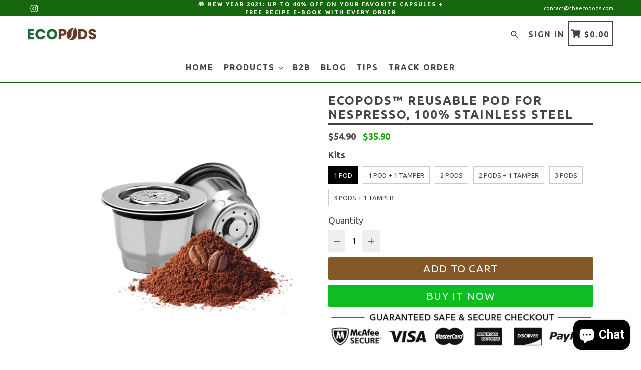

--- FILE ---
content_type: text/html; charset=utf-8
request_url: https://www.theecopods.com/products/ecopods-%E2%84%A2-reusable-capsule-for-nespresso-100-stainless-steel-1
body_size: 41555
content:
<!doctype html>
<!--[if IE 9]> <html class="ie9 no-js" lang="en"> <![endif]-->
<!--[if (gt IE 9)|!(IE)]><!--> <html class="no-js" lang="en"> <!--<![endif]-->
<head>
  <meta charset="utf-8">
  <meta http-equiv="X-UA-Compatible" content="IE=edge,chrome=1">
  <meta name="viewport" content="width=device-width,initial-scale=1,maximum-scale=1,user-scalable=no">
  <meta name="theme-color" content="#16670e">
  <meta name="version" content="2.2.1">
  <meta name="email" content="tanujgera95@gmail.com">
  <meta name="role" content="main">
  
  <link rel="canonical" href="https://www.theecopods.com/products/ecopods-%e2%84%a2-reusable-capsule-for-nespresso-100-stainless-steel-1">

  
    <link rel="shortcut icon" href="//www.theecopods.com/cdn/shop/files/coffee_2_256x256_d54e4f25-0943-4776-bb3b-6f5ca3378ec2_32x32.png?v=1615323207" type="image/png">
  

  
  <title>
    Ecopods™ reusable pod for Nespresso, 100% stainless steel
    
    
    
      &ndash; Cafecoloenglish
    
  </title>

  
    <meta name="description" content="Save $540 per year on your coffee Ecopods™ capsules are reusable, refillable eco-friendly stainless steel pods, compatible with your Nespresso® machine. They are inspired from the system used by catering professionals. Don&#39;t ever pay again for fancy packaging, only for quality coffee.FREE e-book with your order: 10 &quot;he">
  

  <!-- /snippets/social-meta-tags.liquid -->




<meta property="og:site_name" content="Cafecoloenglish">
<meta property="og:url" content="https://www.theecopods.com/products/ecopods-%e2%84%a2-reusable-capsule-for-nespresso-100-stainless-steel-1">
<meta property="og:title" content="Ecopods™ reusable pod for Nespresso, 100% stainless steel">
<meta property="og:type" content="product">
<meta property="og:description" content="Save $540 per year on your coffee Ecopods™ capsules are reusable, refillable eco-friendly stainless steel pods, compatible with your Nespresso® machine. They are inspired from the system used by catering professionals. Don&#39;t ever pay again for fancy packaging, only for quality coffee.FREE e-book with your order: 10 &quot;he">

  <meta property="og:price:amount" content="35.90">
  <meta property="og:price:currency" content="USD">

<meta property="og:image" content="http://www.theecopods.com/cdn/shop/products/mainnes_1200x1200.jpg?v=1607888290"><meta property="og:image" content="http://www.theecopods.com/cdn/shop/products/nespresso1only_1200x1200.jpg?v=1634814868"><meta property="og:image" content="http://www.theecopods.com/cdn/shop/products/nespresso1withpusher_1200x1200.jpg?v=1634814868">
<meta property="og:image:secure_url" content="https://www.theecopods.com/cdn/shop/products/mainnes_1200x1200.jpg?v=1607888290"><meta property="og:image:secure_url" content="https://www.theecopods.com/cdn/shop/products/nespresso1only_1200x1200.jpg?v=1634814868"><meta property="og:image:secure_url" content="https://www.theecopods.com/cdn/shop/products/nespresso1withpusher_1200x1200.jpg?v=1634814868">


<meta name="twitter:card" content="summary_large_image">
<meta name="twitter:title" content="Ecopods™ reusable pod for Nespresso, 100% stainless steel">
<meta name="twitter:description" content="Save $540 per year on your coffee Ecopods™ capsules are reusable, refillable eco-friendly stainless steel pods, compatible with your Nespresso® machine. They are inspired from the system used by catering professionals. Don&#39;t ever pay again for fancy packaging, only for quality coffee.FREE e-book with your order: 10 &quot;he">

 

  <link href="//www.theecopods.com/cdn/shop/t/3/assets/theme.scss.css?v=3885847496728246521703404518" rel="stylesheet" type="text/css" media="all" />
  <link href="//www.theecopods.com/cdn/shop/t/3/assets/typo-color.scss.css?v=94238887247509264981609867960" rel="stylesheet" type="text/css" media="all" />
    

  <link href="//fonts.googleapis.com/css?family=Ubuntu:300,400,700" rel="stylesheet" type="text/css" media="all" />


  

    <link href="//fonts.googleapis.com/css?family=Ubuntu:400" rel="stylesheet" type="text/css" media="all" />
  




  <script>
    var theme = {
      strings: {
        addToCart: "Buy it Now !",
        soldOut: "Sold out",
        unavailable: "Make a Selection",
        showMore: "Show More",
        showLess: "Show Less",
        addressError: "Error looking up that address",
        addressNoResults: "No results for that address",
        addressQueryLimit: "You have exceeded the Google API usage limit. Consider upgrading to a \u003ca href=\"https:\/\/developers.google.com\/maps\/premium\/usage-limits\"\u003ePremium Plan\u003c\/a\u003e.",
        authError: "There was a problem authenticating your Google Maps account. Create and enable the \u003ca href=\"https:\/\/developers.google.com\/maps\/documentation\/javascript\/get-api-key\"\u003eJavaScript API\u003c\/a\u003e and \u003ca href=\"https:\/\/developers.google.com\/maps\/documentation\/geocoding\/get-api-key\"\u003eGeocoding API\u003c\/a\u003e permissions of your app."
      },
      moneyFormat: "${{amount}}"
    }

    document.documentElement.className = document.documentElement.className.replace('no-js', 'js');
  </script>
    <!--[if (lte IE 9) ]><script src="//www.theecopods.com/cdn/shop/t/3/assets/match-media.min.js?v=22265819453975888031607973192" type="text/javascript"></script><![endif]-->

  
  <script type="text/javascript">
   var sv = "Save";var x = "% OFF"; var y = "Thanks for subscribing";var currency_dropdown = false;var precentprice = true;
   var addToCartBtnLabel_1 = "Buy it Now !",addedToCartBtnLabe_1 = "Thank you",addingToCartBtnLabel_1 = "Adding.....",soldOutBtnLabel_1 = "Sold out";var relatedupsellmodal = true;var added_to_cart = "Added to cart";var view_cart = "View cart";var continue_shopping = "continue shopping";var items_count_one = "ITEMS";var items_count_other = "ITEMS";var read_more = "Read more";var read_less = "Less";var eblstcky = false;var ebl_pay_but = false;var read_mor = false;var visitorcountr = false;var livestock = false;var enable_defaul_variant = true;
  </script>
  <!--[if (gt IE 9)|!(IE)]><!--><script src="//www.theecopods.com/cdn/shop/t/3/assets/lazysizes.js?v=68441465964607740661607973191" async="async"></script><!--<![endif]-->
  <!--[if lte IE 9]><script src="//www.theecopods.com/cdn/shop/t/3/assets/lazysizes.min.js?v=390"></script><![endif]-->

  <!--[if lte IE 9]><!--><script src="//www.theecopods.com/cdn/shop/t/3/assets/theme.js?v=53211516362649396591607973226"></script><!--><![endif]-->



  <!--  bootstrap js & css  -->
  <script src="//www.theecopods.com/cdn/shop/t/3/assets/bootstrap.min.js?v=73724390286584561281607973178"></script>
  <script>var mainShopDomain='cafecoloenglish.myshopify.com';</script>
  <script src="//www.theecopods.com/cdn/shop/t/3/assets/shop.js?v=126885366855227179001607973226" type="text/javascript"></script>
 
  <link href="//www.theecopods.com/cdn/shop/t/3/assets/fontawesome.css?v=135493224033975962841607973185" rel="stylesheet" type="text/css" media="all" />
  
  <script>window.performance && window.performance.mark && window.performance.mark('shopify.content_for_header.start');</script><meta name="google-site-verification" content="z_Os_av4BWobY5XPGm26q_U0G6-Pv0f8ffU5ZHFTi3A">
<meta id="shopify-digital-wallet" name="shopify-digital-wallet" content="/51245219993/digital_wallets/dialog">
<meta name="shopify-checkout-api-token" content="a160d5d7a12334f42eaed5d9ab1f9b90">
<link rel="alternate" type="application/json+oembed" href="https://www.theecopods.com/products/ecopods-%e2%84%a2-reusable-capsule-for-nespresso-100-stainless-steel-1.oembed">
<script async="async" src="/checkouts/internal/preloads.js?locale=en-US"></script>
<link rel="preconnect" href="https://shop.app" crossorigin="anonymous">
<script async="async" src="https://shop.app/checkouts/internal/preloads.js?locale=en-US&shop_id=51245219993" crossorigin="anonymous"></script>
<script id="apple-pay-shop-capabilities" type="application/json">{"shopId":51245219993,"countryCode":"US","currencyCode":"USD","merchantCapabilities":["supports3DS"],"merchantId":"gid:\/\/shopify\/Shop\/51245219993","merchantName":"Cafecoloenglish","requiredBillingContactFields":["postalAddress","email"],"requiredShippingContactFields":["postalAddress","email"],"shippingType":"shipping","supportedNetworks":["visa","masterCard","amex","discover","elo","jcb"],"total":{"type":"pending","label":"Cafecoloenglish","amount":"1.00"},"shopifyPaymentsEnabled":true,"supportsSubscriptions":true}</script>
<script id="shopify-features" type="application/json">{"accessToken":"a160d5d7a12334f42eaed5d9ab1f9b90","betas":["rich-media-storefront-analytics"],"domain":"www.theecopods.com","predictiveSearch":true,"shopId":51245219993,"locale":"en"}</script>
<script>var Shopify = Shopify || {};
Shopify.shop = "cafecoloenglish.myshopify.com";
Shopify.locale = "en";
Shopify.currency = {"active":"USD","rate":"1.0"};
Shopify.country = "US";
Shopify.theme = {"name":"Booster.premium.2.2.1","id":116662075545,"schema_name":"Booster Premium","schema_version":"2.2.1","theme_store_id":null,"role":"main"};
Shopify.theme.handle = "null";
Shopify.theme.style = {"id":null,"handle":null};
Shopify.cdnHost = "www.theecopods.com/cdn";
Shopify.routes = Shopify.routes || {};
Shopify.routes.root = "/";</script>
<script type="module">!function(o){(o.Shopify=o.Shopify||{}).modules=!0}(window);</script>
<script>!function(o){function n(){var o=[];function n(){o.push(Array.prototype.slice.apply(arguments))}return n.q=o,n}var t=o.Shopify=o.Shopify||{};t.loadFeatures=n(),t.autoloadFeatures=n()}(window);</script>
<script>
  window.ShopifyPay = window.ShopifyPay || {};
  window.ShopifyPay.apiHost = "shop.app\/pay";
  window.ShopifyPay.redirectState = null;
</script>
<script id="shop-js-analytics" type="application/json">{"pageType":"product"}</script>
<script defer="defer" async type="module" src="//www.theecopods.com/cdn/shopifycloud/shop-js/modules/v2/client.init-shop-cart-sync_BdyHc3Nr.en.esm.js"></script>
<script defer="defer" async type="module" src="//www.theecopods.com/cdn/shopifycloud/shop-js/modules/v2/chunk.common_Daul8nwZ.esm.js"></script>
<script type="module">
  await import("//www.theecopods.com/cdn/shopifycloud/shop-js/modules/v2/client.init-shop-cart-sync_BdyHc3Nr.en.esm.js");
await import("//www.theecopods.com/cdn/shopifycloud/shop-js/modules/v2/chunk.common_Daul8nwZ.esm.js");

  window.Shopify.SignInWithShop?.initShopCartSync?.({"fedCMEnabled":true,"windoidEnabled":true});

</script>
<script>
  window.Shopify = window.Shopify || {};
  if (!window.Shopify.featureAssets) window.Shopify.featureAssets = {};
  window.Shopify.featureAssets['shop-js'] = {"shop-cart-sync":["modules/v2/client.shop-cart-sync_QYOiDySF.en.esm.js","modules/v2/chunk.common_Daul8nwZ.esm.js"],"init-fed-cm":["modules/v2/client.init-fed-cm_DchLp9rc.en.esm.js","modules/v2/chunk.common_Daul8nwZ.esm.js"],"shop-button":["modules/v2/client.shop-button_OV7bAJc5.en.esm.js","modules/v2/chunk.common_Daul8nwZ.esm.js"],"init-windoid":["modules/v2/client.init-windoid_DwxFKQ8e.en.esm.js","modules/v2/chunk.common_Daul8nwZ.esm.js"],"shop-cash-offers":["modules/v2/client.shop-cash-offers_DWtL6Bq3.en.esm.js","modules/v2/chunk.common_Daul8nwZ.esm.js","modules/v2/chunk.modal_CQq8HTM6.esm.js"],"shop-toast-manager":["modules/v2/client.shop-toast-manager_CX9r1SjA.en.esm.js","modules/v2/chunk.common_Daul8nwZ.esm.js"],"init-shop-email-lookup-coordinator":["modules/v2/client.init-shop-email-lookup-coordinator_UhKnw74l.en.esm.js","modules/v2/chunk.common_Daul8nwZ.esm.js"],"pay-button":["modules/v2/client.pay-button_DzxNnLDY.en.esm.js","modules/v2/chunk.common_Daul8nwZ.esm.js"],"avatar":["modules/v2/client.avatar_BTnouDA3.en.esm.js"],"init-shop-cart-sync":["modules/v2/client.init-shop-cart-sync_BdyHc3Nr.en.esm.js","modules/v2/chunk.common_Daul8nwZ.esm.js"],"shop-login-button":["modules/v2/client.shop-login-button_D8B466_1.en.esm.js","modules/v2/chunk.common_Daul8nwZ.esm.js","modules/v2/chunk.modal_CQq8HTM6.esm.js"],"init-customer-accounts-sign-up":["modules/v2/client.init-customer-accounts-sign-up_C8fpPm4i.en.esm.js","modules/v2/client.shop-login-button_D8B466_1.en.esm.js","modules/v2/chunk.common_Daul8nwZ.esm.js","modules/v2/chunk.modal_CQq8HTM6.esm.js"],"init-shop-for-new-customer-accounts":["modules/v2/client.init-shop-for-new-customer-accounts_CVTO0Ztu.en.esm.js","modules/v2/client.shop-login-button_D8B466_1.en.esm.js","modules/v2/chunk.common_Daul8nwZ.esm.js","modules/v2/chunk.modal_CQq8HTM6.esm.js"],"init-customer-accounts":["modules/v2/client.init-customer-accounts_dRgKMfrE.en.esm.js","modules/v2/client.shop-login-button_D8B466_1.en.esm.js","modules/v2/chunk.common_Daul8nwZ.esm.js","modules/v2/chunk.modal_CQq8HTM6.esm.js"],"shop-follow-button":["modules/v2/client.shop-follow-button_CkZpjEct.en.esm.js","modules/v2/chunk.common_Daul8nwZ.esm.js","modules/v2/chunk.modal_CQq8HTM6.esm.js"],"lead-capture":["modules/v2/client.lead-capture_BntHBhfp.en.esm.js","modules/v2/chunk.common_Daul8nwZ.esm.js","modules/v2/chunk.modal_CQq8HTM6.esm.js"],"checkout-modal":["modules/v2/client.checkout-modal_CfxcYbTm.en.esm.js","modules/v2/chunk.common_Daul8nwZ.esm.js","modules/v2/chunk.modal_CQq8HTM6.esm.js"],"shop-login":["modules/v2/client.shop-login_Da4GZ2H6.en.esm.js","modules/v2/chunk.common_Daul8nwZ.esm.js","modules/v2/chunk.modal_CQq8HTM6.esm.js"],"payment-terms":["modules/v2/client.payment-terms_MV4M3zvL.en.esm.js","modules/v2/chunk.common_Daul8nwZ.esm.js","modules/v2/chunk.modal_CQq8HTM6.esm.js"]};
</script>
<script id="__st">var __st={"a":51245219993,"offset":3600,"reqid":"76169249-247b-4b39-ba86-9f557418d2ef-1768993851","pageurl":"www.theecopods.com\/products\/ecopods-%E2%84%A2-reusable-capsule-for-nespresso-100-stainless-steel-1","u":"f3ebe6cfc511","p":"product","rtyp":"product","rid":6014682562713};</script>
<script>window.ShopifyPaypalV4VisibilityTracking = true;</script>
<script id="captcha-bootstrap">!function(){'use strict';const t='contact',e='account',n='new_comment',o=[[t,t],['blogs',n],['comments',n],[t,'customer']],c=[[e,'customer_login'],[e,'guest_login'],[e,'recover_customer_password'],[e,'create_customer']],r=t=>t.map((([t,e])=>`form[action*='/${t}']:not([data-nocaptcha='true']) input[name='form_type'][value='${e}']`)).join(','),a=t=>()=>t?[...document.querySelectorAll(t)].map((t=>t.form)):[];function s(){const t=[...o],e=r(t);return a(e)}const i='password',u='form_key',d=['recaptcha-v3-token','g-recaptcha-response','h-captcha-response',i],f=()=>{try{return window.sessionStorage}catch{return}},m='__shopify_v',_=t=>t.elements[u];function p(t,e,n=!1){try{const o=window.sessionStorage,c=JSON.parse(o.getItem(e)),{data:r}=function(t){const{data:e,action:n}=t;return t[m]||n?{data:e,action:n}:{data:t,action:n}}(c);for(const[e,n]of Object.entries(r))t.elements[e]&&(t.elements[e].value=n);n&&o.removeItem(e)}catch(o){console.error('form repopulation failed',{error:o})}}const l='form_type',E='cptcha';function T(t){t.dataset[E]=!0}const w=window,h=w.document,L='Shopify',v='ce_forms',y='captcha';let A=!1;((t,e)=>{const n=(g='f06e6c50-85a8-45c8-87d0-21a2b65856fe',I='https://cdn.shopify.com/shopifycloud/storefront-forms-hcaptcha/ce_storefront_forms_captcha_hcaptcha.v1.5.2.iife.js',D={infoText:'Protected by hCaptcha',privacyText:'Privacy',termsText:'Terms'},(t,e,n)=>{const o=w[L][v],c=o.bindForm;if(c)return c(t,g,e,D).then(n);var r;o.q.push([[t,g,e,D],n]),r=I,A||(h.body.append(Object.assign(h.createElement('script'),{id:'captcha-provider',async:!0,src:r})),A=!0)});var g,I,D;w[L]=w[L]||{},w[L][v]=w[L][v]||{},w[L][v].q=[],w[L][y]=w[L][y]||{},w[L][y].protect=function(t,e){n(t,void 0,e),T(t)},Object.freeze(w[L][y]),function(t,e,n,w,h,L){const[v,y,A,g]=function(t,e,n){const i=e?o:[],u=t?c:[],d=[...i,...u],f=r(d),m=r(i),_=r(d.filter((([t,e])=>n.includes(e))));return[a(f),a(m),a(_),s()]}(w,h,L),I=t=>{const e=t.target;return e instanceof HTMLFormElement?e:e&&e.form},D=t=>v().includes(t);t.addEventListener('submit',(t=>{const e=I(t);if(!e)return;const n=D(e)&&!e.dataset.hcaptchaBound&&!e.dataset.recaptchaBound,o=_(e),c=g().includes(e)&&(!o||!o.value);(n||c)&&t.preventDefault(),c&&!n&&(function(t){try{if(!f())return;!function(t){const e=f();if(!e)return;const n=_(t);if(!n)return;const o=n.value;o&&e.removeItem(o)}(t);const e=Array.from(Array(32),(()=>Math.random().toString(36)[2])).join('');!function(t,e){_(t)||t.append(Object.assign(document.createElement('input'),{type:'hidden',name:u})),t.elements[u].value=e}(t,e),function(t,e){const n=f();if(!n)return;const o=[...t.querySelectorAll(`input[type='${i}']`)].map((({name:t})=>t)),c=[...d,...o],r={};for(const[a,s]of new FormData(t).entries())c.includes(a)||(r[a]=s);n.setItem(e,JSON.stringify({[m]:1,action:t.action,data:r}))}(t,e)}catch(e){console.error('failed to persist form',e)}}(e),e.submit())}));const S=(t,e)=>{t&&!t.dataset[E]&&(n(t,e.some((e=>e===t))),T(t))};for(const o of['focusin','change'])t.addEventListener(o,(t=>{const e=I(t);D(e)&&S(e,y())}));const B=e.get('form_key'),M=e.get(l),P=B&&M;t.addEventListener('DOMContentLoaded',(()=>{const t=y();if(P)for(const e of t)e.elements[l].value===M&&p(e,B);[...new Set([...A(),...v().filter((t=>'true'===t.dataset.shopifyCaptcha))])].forEach((e=>S(e,t)))}))}(h,new URLSearchParams(w.location.search),n,t,e,['guest_login'])})(!0,!0)}();</script>
<script integrity="sha256-4kQ18oKyAcykRKYeNunJcIwy7WH5gtpwJnB7kiuLZ1E=" data-source-attribution="shopify.loadfeatures" defer="defer" src="//www.theecopods.com/cdn/shopifycloud/storefront/assets/storefront/load_feature-a0a9edcb.js" crossorigin="anonymous"></script>
<script crossorigin="anonymous" defer="defer" src="//www.theecopods.com/cdn/shopifycloud/storefront/assets/shopify_pay/storefront-65b4c6d7.js?v=20250812"></script>
<script data-source-attribution="shopify.dynamic_checkout.dynamic.init">var Shopify=Shopify||{};Shopify.PaymentButton=Shopify.PaymentButton||{isStorefrontPortableWallets:!0,init:function(){window.Shopify.PaymentButton.init=function(){};var t=document.createElement("script");t.src="https://www.theecopods.com/cdn/shopifycloud/portable-wallets/latest/portable-wallets.en.js",t.type="module",document.head.appendChild(t)}};
</script>
<script data-source-attribution="shopify.dynamic_checkout.buyer_consent">
  function portableWalletsHideBuyerConsent(e){var t=document.getElementById("shopify-buyer-consent"),n=document.getElementById("shopify-subscription-policy-button");t&&n&&(t.classList.add("hidden"),t.setAttribute("aria-hidden","true"),n.removeEventListener("click",e))}function portableWalletsShowBuyerConsent(e){var t=document.getElementById("shopify-buyer-consent"),n=document.getElementById("shopify-subscription-policy-button");t&&n&&(t.classList.remove("hidden"),t.removeAttribute("aria-hidden"),n.addEventListener("click",e))}window.Shopify?.PaymentButton&&(window.Shopify.PaymentButton.hideBuyerConsent=portableWalletsHideBuyerConsent,window.Shopify.PaymentButton.showBuyerConsent=portableWalletsShowBuyerConsent);
</script>
<script>
  function portableWalletsCleanup(e){e&&e.src&&console.error("Failed to load portable wallets script "+e.src);var t=document.querySelectorAll("shopify-accelerated-checkout .shopify-payment-button__skeleton, shopify-accelerated-checkout-cart .wallet-cart-button__skeleton"),e=document.getElementById("shopify-buyer-consent");for(let e=0;e<t.length;e++)t[e].remove();e&&e.remove()}function portableWalletsNotLoadedAsModule(e){e instanceof ErrorEvent&&"string"==typeof e.message&&e.message.includes("import.meta")&&"string"==typeof e.filename&&e.filename.includes("portable-wallets")&&(window.removeEventListener("error",portableWalletsNotLoadedAsModule),window.Shopify.PaymentButton.failedToLoad=e,"loading"===document.readyState?document.addEventListener("DOMContentLoaded",window.Shopify.PaymentButton.init):window.Shopify.PaymentButton.init())}window.addEventListener("error",portableWalletsNotLoadedAsModule);
</script>

<script type="module" src="https://www.theecopods.com/cdn/shopifycloud/portable-wallets/latest/portable-wallets.en.js" onError="portableWalletsCleanup(this)" crossorigin="anonymous"></script>
<script nomodule>
  document.addEventListener("DOMContentLoaded", portableWalletsCleanup);
</script>

<link id="shopify-accelerated-checkout-styles" rel="stylesheet" media="screen" href="https://www.theecopods.com/cdn/shopifycloud/portable-wallets/latest/accelerated-checkout-backwards-compat.css" crossorigin="anonymous">
<style id="shopify-accelerated-checkout-cart">
        #shopify-buyer-consent {
  margin-top: 1em;
  display: inline-block;
  width: 100%;
}

#shopify-buyer-consent.hidden {
  display: none;
}

#shopify-subscription-policy-button {
  background: none;
  border: none;
  padding: 0;
  text-decoration: underline;
  font-size: inherit;
  cursor: pointer;
}

#shopify-subscription-policy-button::before {
  box-shadow: none;
}

      </style>

<script>window.performance && window.performance.mark && window.performance.mark('shopify.content_for_header.end');</script>

<script>window.BOLD = window.BOLD || {};
    window.BOLD.common = window.BOLD.common || {};
    window.BOLD.common.Shopify = window.BOLD.common.Shopify || {};
    window.BOLD.common.Shopify.shop = {
      domain: 'www.theecopods.com',
      permanent_domain: 'cafecoloenglish.myshopify.com',
      url: 'https://www.theecopods.com',
      secure_url: 'https://www.theecopods.com',
      money_format: "${{amount}}",
      currency: "USD"
    };
    window.BOLD.common.Shopify.customer = {
      id: null,
      tags: null,
    };
    window.BOLD.common.Shopify.cart = {"note":null,"attributes":{},"original_total_price":0,"total_price":0,"total_discount":0,"total_weight":0.0,"item_count":0,"items":[],"requires_shipping":false,"currency":"USD","items_subtotal_price":0,"cart_level_discount_applications":[],"checkout_charge_amount":0};
    window.BOLD.common.template = 'product';window.BOLD.common.Shopify.formatMoney = function(money, format) {
        function n(t, e) {
            return "undefined" == typeof t ? e : t
        }
        function r(t, e, r, i) {
            if (e = n(e, 2),
                r = n(r, ","),
                i = n(i, "."),
            isNaN(t) || null == t)
                return 0;
            t = (t / 100).toFixed(e);
            var o = t.split(".")
                , a = o[0].replace(/(\d)(?=(\d\d\d)+(?!\d))/g, "$1" + r)
                , s = o[1] ? i + o[1] : "";
            return a + s
        }
        "string" == typeof money && (money = money.replace(".", ""));
        var i = ""
            , o = /\{\{\s*(\w+)\s*\}\}/
            , a = format || window.BOLD.common.Shopify.shop.money_format || window.Shopify.money_format || "$ {{ amount }}";
        switch (a.match(o)[1]) {
            case "amount":
                i = r(money, 2, ",", ".");
                break;
            case "amount_no_decimals":
                i = r(money, 0, ",", ".");
                break;
            case "amount_with_comma_separator":
                i = r(money, 2, ".", ",");
                break;
            case "amount_no_decimals_with_comma_separator":
                i = r(money, 0, ".", ",");
                break;
            case "amount_with_space_separator":
                i = r(money, 2, " ", ",");
                break;
            case "amount_no_decimals_with_space_separator":
                i = r(money, 0, " ", ",");
                break;
            case "amount_with_apostrophe_separator":
                i = r(money, 2, "'", ".");
                break;
        }
        return a.replace(o, i);
    };
    window.BOLD.common.Shopify.saveProduct = function (handle, product) {
      if (typeof handle === 'string' && typeof window.BOLD.common.Shopify.products[handle] === 'undefined') {
        if (typeof product === 'number') {
          window.BOLD.common.Shopify.handles[product] = handle;
          product = { id: product };
        }
        window.BOLD.common.Shopify.products[handle] = product;
      }
    };
    window.BOLD.common.Shopify.saveVariant = function (variant_id, variant) {
      if (typeof variant_id === 'number' && typeof window.BOLD.common.Shopify.variants[variant_id] === 'undefined') {
        window.BOLD.common.Shopify.variants[variant_id] = variant;
      }
    };window.BOLD.common.Shopify.products = window.BOLD.common.Shopify.products || {};
    window.BOLD.common.Shopify.variants = window.BOLD.common.Shopify.variants || {};
    window.BOLD.common.Shopify.handles = window.BOLD.common.Shopify.handles || {};window.BOLD.common.Shopify.handle = "ecopods-™-reusable-capsule-for-nespresso-100-stainless-steel-1"
window.BOLD.common.Shopify.saveProduct("ecopods-™-reusable-capsule-for-nespresso-100-stainless-steel-1", 6014682562713);window.BOLD.common.Shopify.saveVariant(37484598755481, { product_id: 6014682562713, product_handle: "ecopods-™-reusable-capsule-for-nespresso-100-stainless-steel-1", price: 3590, group_id: '', csp_metafield: {}});window.BOLD.common.Shopify.saveVariant(37484598952089, { product_id: 6014682562713, product_handle: "ecopods-™-reusable-capsule-for-nespresso-100-stainless-steel-1", price: 5912, group_id: '', csp_metafield: {}});window.BOLD.common.Shopify.saveVariant(37484598657177, { product_id: 6014682562713, product_handle: "ecopods-™-reusable-capsule-for-nespresso-100-stainless-steel-1", price: 6990, group_id: '', csp_metafield: {}});window.BOLD.common.Shopify.saveVariant(37484598919321, { product_id: 6014682562713, product_handle: "ecopods-™-reusable-capsule-for-nespresso-100-stainless-steel-1", price: 7490, group_id: '', csp_metafield: {}});window.BOLD.common.Shopify.saveVariant(37484598362265, { product_id: 6014682562713, product_handle: "ecopods-™-reusable-capsule-for-nespresso-100-stainless-steel-1", price: 8490, group_id: '', csp_metafield: {}});window.BOLD.common.Shopify.saveVariant(37484598558873, { product_id: 6014682562713, product_handle: "ecopods-™-reusable-capsule-for-nespresso-100-stainless-steel-1", price: 9490, group_id: '', csp_metafield: {}});window.BOLD.apps_installed = {"Currency":1} || {};window.BOLD.common.Shopify.metafields = window.BOLD.common.Shopify.metafields || {};window.BOLD.common.Shopify.metafields["bold_rp"] = {};window.BOLD.common.Shopify.metafields["bold_csp_defaults"] = {};window.BOLD.common.cacheParams = window.BOLD.common.cacheParams || {};
</script><link href="https://fonts.googleapis.com/css?family=Anton|Arimo|Arvo|Baloo+Bhai|Baloo+Bhaina|Bitter|Bree+Serif|Cabin|Catamaran|David+Libre|Dosis|Droid+Sans|Droid+Serif|Ek+Mukta|Fjalla+One|Hind|Inconsolata|Indie+Flower|Lato|Libre+Baskerville|Lobster|Lora|Merriweather|Modak|Montserrat|Muli|Noto+Sans|Noto+Serif|Nunito|Open+Sans|Open+Sans+Condensed:300|Oswald|Oxygen|PT+Sans|PT+Sans+Narrow|PT+Serif|Pavanam|Playfair+Display|Poppins|Raleway|Roboto|Roboto+Condensed|Roboto+Slab|Slabo+27px|Source+Sans+Pro|Teko|Titillium+Web|Ubuntu|Yanone+Kaffeesatz|Yatra+One" rel="stylesheet">

  <style type="text/css"> .product-description + [data-readmore-toggle], .product-description[data-readmore]{display: block; width: 100%;margin-top: 15px;}.product-description[data-readmore]{transition: height 100ms;overflow-x: hidden !important;overflow: -webkit-paged-x;}</style>


<style type='text/css'>
  .baCountry{width:30px;height:20px;display:inline-block;vertical-align:middle;margin-right:6px;background-size:30px!important;border-radius:4px;background-repeat:no-repeat}
  .baCountry-traditional .baCountry{background-image:url(https://cdn.shopify.com/s/files/1/0194/1736/6592/t/1/assets/ba-flags.png?=14261939516959647149);height:19px!important}
  .baCountry-modern .baCountry{background-image:url(https://cdn.shopify.com/s/files/1/0194/1736/6592/t/1/assets/ba-flags.png?=14261939516959647149)}
  .baCountry-NO-FLAG{background-position:0 0}.baCountry-AD{background-position:0 -20px}.baCountry-AED{background-position:0 -40px}.baCountry-AFN{background-position:0 -60px}.baCountry-AG{background-position:0 -80px}.baCountry-AI{background-position:0 -100px}.baCountry-ALL{background-position:0 -120px}.baCountry-AMD{background-position:0 -140px}.baCountry-AOA{background-position:0 -160px}.baCountry-ARS{background-position:0 -180px}.baCountry-AS{background-position:0 -200px}.baCountry-AT{background-position:0 -220px}.baCountry-AUD{background-position:0 -240px}.baCountry-AWG{background-position:0 -260px}.baCountry-AZN{background-position:0 -280px}.baCountry-BAM{background-position:0 -300px}.baCountry-BBD{background-position:0 -320px}.baCountry-BDT{background-position:0 -340px}.baCountry-BE{background-position:0 -360px}.baCountry-BF{background-position:0 -380px}.baCountry-BGN{background-position:0 -400px}.baCountry-BHD{background-position:0 -420px}.baCountry-BIF{background-position:0 -440px}.baCountry-BJ{background-position:0 -460px}.baCountry-BMD{background-position:0 -480px}.baCountry-BND{background-position:0 -500px}.baCountry-BOB{background-position:0 -520px}.baCountry-BRL{background-position:0 -540px}.baCountry-BSD{background-position:0 -560px}.baCountry-BTN{background-position:0 -580px}.baCountry-BWP{background-position:0 -600px}.baCountry-BYN{background-position:0 -620px}.baCountry-BZD{background-position:0 -640px}.baCountry-CAD{background-position:0 -660px}.baCountry-CC{background-position:0 -680px}.baCountry-CDF{background-position:0 -700px}.baCountry-CG{background-position:0 -720px}.baCountry-CHF{background-position:0 -740px}.baCountry-CI{background-position:0 -760px}.baCountry-CK{background-position:0 -780px}.baCountry-CLP{background-position:0 -800px}.baCountry-CM{background-position:0 -820px}.baCountry-CNY{background-position:0 -840px}.baCountry-COP{background-position:0 -860px}.baCountry-CRC{background-position:0 -880px}.baCountry-CU{background-position:0 -900px}.baCountry-CX{background-position:0 -920px}.baCountry-CY{background-position:0 -940px}.baCountry-CZK{background-position:0 -960px}.baCountry-DE{background-position:0 -980px}.baCountry-DJF{background-position:0 -1000px}.baCountry-DKK{background-position:0 -1020px}.baCountry-DM{background-position:0 -1040px}.baCountry-DOP{background-position:0 -1060px}.baCountry-DZD{background-position:0 -1080px}.baCountry-EC{background-position:0 -1100px}.baCountry-EE{background-position:0 -1120px}.baCountry-EGP{background-position:0 -1140px}.baCountry-ER{background-position:0 -1160px}.baCountry-ES{background-position:0 -1180px}.baCountry-ETB{background-position:0 -1200px}.baCountry-EUR{background-position:0 -1220px}.baCountry-FI{background-position:0 -1240px}.baCountry-FJD{background-position:0 -1260px}.baCountry-FKP{background-position:0 -1280px}.baCountry-FO{background-position:0 -1300px}.baCountry-FR{background-position:0 -1320px}.baCountry-GA{background-position:0 -1340px}.baCountry-GBP{background-position:0 -1360px}.baCountry-GD{background-position:0 -1380px}.baCountry-GEL{background-position:0 -1400px}.baCountry-GHS{background-position:0 -1420px}.baCountry-GIP{background-position:0 -1440px}.baCountry-GL{background-position:0 -1460px}.baCountry-GMD{background-position:0 -1480px}.baCountry-GNF{background-position:0 -1500px}.baCountry-GQ{background-position:0 -1520px}.baCountry-GR{background-position:0 -1540px}.baCountry-GTQ{background-position:0 -1560px}.baCountry-GU{background-position:0 -1580px}.baCountry-GW{background-position:0 -1600px}.baCountry-HKD{background-position:0 -1620px}.baCountry-HNL{background-position:0 -1640px}.baCountry-HRK{background-position:0 -1660px}.baCountry-HTG{background-position:0 -1680px}.baCountry-HUF{background-position:0 -1700px}.baCountry-IDR{background-position:0 -1720px}.baCountry-IE{background-position:0 -1740px}.baCountry-ILS{background-position:0 -1760px}.baCountry-INR{background-position:0 -1780px}.baCountry-IO{background-position:0 -1800px}.baCountry-IQD{background-position:0 -1820px}.baCountry-IRR{background-position:0 -1840px}.baCountry-ISK{background-position:0 -1860px}.baCountry-IT{background-position:0 -1880px}.baCountry-JMD{background-position:0 -1900px}.baCountry-JOD{background-position:0 -1920px}.baCountry-JPY{background-position:0 -1940px}.baCountry-KES{background-position:0 -1960px}.baCountry-KGS{background-position:0 -1980px}.baCountry-KHR{background-position:0 -2000px}.baCountry-KI{background-position:0 -2020px}.baCountry-KMF{background-position:0 -2040px}.baCountry-KN{background-position:0 -2060px}.baCountry-KP{background-position:0 -2080px}.baCountry-KRW{background-position:0 -2100px}.baCountry-KWD{background-position:0 -2120px}.baCountry-KYD{background-position:0 -2140px}.baCountry-KZT{background-position:0 -2160px}.baCountry-LBP{background-position:0 -2180px}.baCountry-LI{background-position:0 -2200px}.baCountry-LKR{background-position:0 -2220px}.baCountry-LRD{background-position:0 -2240px}.baCountry-LSL{background-position:0 -2260px}.baCountry-LT{background-position:0 -2280px}.baCountry-LU{background-position:0 -2300px}.baCountry-LV{background-position:0 -2320px}.baCountry-LYD{background-position:0 -2340px}.baCountry-MAD{background-position:0 -2360px}.baCountry-MC{background-position:0 -2380px}.baCountry-MDL{background-position:0 -2400px}.baCountry-ME{background-position:0 -2420px}.baCountry-MGA{background-position:0 -2440px}.baCountry-MKD{background-position:0 -2460px}.baCountry-ML{background-position:0 -2480px}.baCountry-MMK{background-position:0 -2500px}.baCountry-MN{background-position:0 -2520px}.baCountry-MOP{background-position:0 -2540px}.baCountry-MQ{background-position:0 -2560px}.baCountry-MR{background-position:0 -2580px}.baCountry-MS{background-position:0 -2600px}.baCountry-MT{background-position:0 -2620px}.baCountry-MUR{background-position:0 -2640px}.baCountry-MVR{background-position:0 -2660px}.baCountry-MWK{background-position:0 -2680px}.baCountry-MXN{background-position:0 -2700px}.baCountry-MYR{background-position:0 -2720px}.baCountry-MZN{background-position:0 -2740px}.baCountry-NAD{background-position:0 -2760px}.baCountry-NE{background-position:0 -2780px}.baCountry-NF{background-position:0 -2800px}.baCountry-NG{background-position:0 -2820px}.baCountry-NIO{background-position:0 -2840px}.baCountry-NL{background-position:0 -2860px}.baCountry-NOK{background-position:0 -2880px}.baCountry-NPR{background-position:0 -2900px}.baCountry-NR{background-position:0 -2920px}.baCountry-NU{background-position:0 -2940px}.baCountry-NZD{background-position:0 -2960px}.baCountry-OMR{background-position:0 -2980px}.baCountry-PAB{background-position:0 -3000px}.baCountry-PEN{background-position:0 -3020px}.baCountry-PGK{background-position:0 -3040px}.baCountry-PHP{background-position:0 -3060px}.baCountry-PKR{background-position:0 -3080px}.baCountry-PLN{background-position:0 -3100px}.baCountry-PR{background-position:0 -3120px}.baCountry-PS{background-position:0 -3140px}.baCountry-PT{background-position:0 -3160px}.baCountry-PW{background-position:0 -3180px}.baCountry-QAR{background-position:0 -3200px}.baCountry-RON{background-position:0 -3220px}.baCountry-RSD{background-position:0 -3240px}.baCountry-RUB{background-position:0 -3260px}.baCountry-RWF{background-position:0 -3280px}.baCountry-SAR{background-position:0 -3300px}.baCountry-SBD{background-position:0 -3320px}.baCountry-SCR{background-position:0 -3340px}.baCountry-SDG{background-position:0 -3360px}.baCountry-SEK{background-position:0 -3380px}.baCountry-SGD{background-position:0 -3400px}.baCountry-SI{background-position:0 -3420px}.baCountry-SK{background-position:0 -3440px}.baCountry-SLL{background-position:0 -3460px}.baCountry-SM{background-position:0 -3480px}.baCountry-SN{background-position:0 -3500px}.baCountry-SO{background-position:0 -3520px}.baCountry-SRD{background-position:0 -3540px}.baCountry-SSP{background-position:0 -3560px}.baCountry-STD{background-position:0 -3580px}.baCountry-SV{background-position:0 -3600px}.baCountry-SYP{background-position:0 -3620px}.baCountry-SZL{background-position:0 -3640px}.baCountry-TC{background-position:0 -3660px}.baCountry-TD{background-position:0 -3680px}.baCountry-TG{background-position:0 -3700px}.baCountry-THB{background-position:0 -3720px}.baCountry-TJS{background-position:0 -3740px}.baCountry-TK{background-position:0 -3760px}.baCountry-TMT{background-position:0 -3780px}.baCountry-TND{background-position:0 -3800px}.baCountry-TOP{background-position:0 -3820px}.baCountry-TRY{background-position:0 -3840px}.baCountry-TTD{background-position:0 -3860px}.baCountry-TWD{background-position:0 -3880px}.baCountry-TZS{background-position:0 -3900px}.baCountry-UAH{background-position:0 -3920px}.baCountry-UGX{background-position:0 -3940px}.baCountry-USD{background-position:0 -3960px}.baCountry-UYU{background-position:0 -3980px}.baCountry-UZS{background-position:0 -4000px}.baCountry-VEF{background-position:0 -4020px}.baCountry-VG{background-position:0 -4040px}.baCountry-VI{background-position:0 -4060px}.baCountry-VND{background-position:0 -4080px}.baCountry-VUV{background-position:0 -4100px}.baCountry-WST{background-position:0 -4120px}.baCountry-XAF{background-position:0 -4140px}.baCountry-XPF{background-position:0 -4160px}.baCountry-YER{background-position:0 -4180px}.baCountry-ZAR{background-position:0 -4200px}.baCountry-ZM{background-position:0 -4220px}.baCountry-ZW{background-position:0 -4240px}
  .bacurr-checkoutNotice{margin: 3px 10px 0 10px;left: 0;right: 0;text-align: center;}
  @media (min-width:750px) {.bacurr-checkoutNotice{position: absolute;}}
</style>

<script>
    window.baCurr = window.baCurr || {};
    window.baCurr.config = {}; window.baCurr.rePeat = function () {};
    Object.assign(window.baCurr.config, {
      "enabled":true,
      "manual_placement":"",
      "night_time":false,
      "round_by_default":false,
      "display_position":"bottom_left",
      "display_position_type":"floating",
      "custom_code":{"css":""},
      "flag_type":"countryandmoney",
      "flag_design":"modern",
      "round_style":"none",
      "round_dec":"0.99",
      "chosen_cur":[{"USD":"US Dollar (USD)"},{"EUR":"Euro (EUR)"},{"GBP":"British Pound (GBP)"},{"CAD":"Canadian Dollar (CAD)"},{"AED":"United Arab Emirates Dirham (AED)"},{"ALL":"Albanian Lek (ALL)"},{"AFN":"Afghan Afghani (AFN)"},{"AMD":"Armenian Dram (AMD)"},{"AOA":"Angolan Kwanza (AOA)"},{"ARS":"Argentine Peso (ARS)"},{"AUD":"Australian Dollar (AUD)"},{"AWG":"Aruban Florin (AWG)"},{"AZN":"Azerbaijani Manat (AZN)"},{"BIF":"Burundian Franc (BIF)"},{"BBD":"Barbadian Dollar (BBD)"},{"BDT":"Bangladeshi Taka (BDT)"},{"BSD":"Bahamian Dollar (BSD)"},{"BHD":"Bahraini Dinar (BHD)"},{"BMD":"Bermudan Dollar (BMD)"},{"BYN":"Belarusian Ruble (BYN)"},{"BZD":"Belize Dollar (BZD)"},{"BTN":"Bhutanese Ngultrum (BTN)"},{"BAM":"Bosnia-Herzegovina Convertible Mark (BAM)"},{"BRL":"Brazilian Real (BRL)"},{"BOB":"Bolivian Boliviano (BOB)"},{"BWP":"Botswanan Pula (BWP)"},{"BND":"Brunei Dollar (BND)"},{"BGN":"Bulgarian Lev (BGN)"},{"CDF":"Congolese Franc (CDF)"},{"CHF":"Swiss Franc (CHF)"},{"CLP":"Chilean Peso (CLP)"},{"CNY":"Chinese Yuan (CNY)"},{"COP":"Colombian Peso (COP)"},{"CRC":"Costa Rican Colon (CRC)"},{"CZK":"Czech Republic Koruna (CZK)"},{"DJF":"Djiboutian Franc (DJF)"},{"DKK":"Danish Krone (DKK)"},{"DOP":"Dominican Peso (DOP)"},{"DZD":"Algerian Dinar (DZD)"},{"EGP":"Egyptian Pound (EGP)"},{"ETB":"Ethiopian Birr (ETB)"},{"FJD":"Fijian Dollar (FJD)"},{"FKP":"Falkland Islands Pound (FKP)"},{"GIP":"Gibraltar Pound (GIP)"},{"GHS":"Ghanaian Cedi (GHS)"},{"GMD":"Gambian Dalasi (GMD)"},{"GNF":"Guinean Franc (GNF)"},{"GTQ":"Guatemalan Quetzal (GTQ)"},{"GEL":"Georgian Lari (GEL)"},{"HRK":"Croatian Kuna (HRK)"},{"HNL":"Honduran Lempira (HNL)"},{"HKD":"Hong Kong Dollar (HKD)"},{"HTG":"Haitian Gourde (HTG)"},{"HUF":"Hungarian Forint (HUF)"},{"IDR":"Indonesian Rupiah (IDR)"},{"ILS":"Israeli New Shekel (ILS)"},{"ISK":"Icelandic Krona (ISK)"},{"INR":"Indian Rupee (INR)"},{"IQD":"Iraqi Dinar (IQD)"},{"IRR":"Iranian Rial (IRR)"},{"JMD":"Jamaican Dollar (JMD)"},{"JPY":"Japanese Yen (JPY)"},{"JOD":"Jordanian Dinar (JOD)"},{"KES":"Kenyan Shilling (KES)"},{"KGS":"Kyrgystani Som (KGS)"},{"KHR":"Cambodian Riel (KHR)"},{"KMF":"Comorian Franc (KMF)"},{"KRW":"South Korean Won (KRW)"},{"KWD":"Kuwaiti Dinar (KWD)"},{"KYD":"Cayman Islands Dollar (KYD)"},{"KZT":"Kazakhstani Tenge (KZT)"},{"LBP":"Lebanese Pound (LBP)"},{"LKR":"Sri Lankan Rupee (LKR)"},{"LRD":"Liberian Dollar (LRD)"},{"LSL":"Lesotho Loti (LSL)"},{"LYD":"Libyan Dinar (LYD)"},{"MAD":"Moroccan Dirham (MAD)"},{"MDL":"Moldovan Leu (MDL)"},{"MGA":"Malagasy Ariary (MGA)"},{"MMK":"Myanmar Kyat (MMK)"},{"MKD":"Macedonian Denar (MKD)"},{"MOP":"Macanese Pataca (MOP)"},{"MUR":"Mauritian Rupee (MUR)"},{"MVR":"Maldivian Rufiyaa (MVR)"},{"MWK":"Malawian Kwacha (MWK)"},{"MXN":"Mexican Peso (MXN)"},{"MYR":"Malaysian Ringgit (MYR)"},{"MZN":"Mozambican Metical (MZN)"},{"NAD":"Namibian Dollar (NAD)"},{"NPR":"Nepalese Rupee (NPR)"},{"NZD":"New Zealand Dollar (NZD)"},{"NIO":"Nicaraguan Cordoba (NIO)"},{"NOK":"Norwegian Krone (NOK)"},{"OMR":"Omani Rial (OMR)"},{"PAB":"Panamanian Balboa (PAB)"},{"PKR":"Pakistani Rupee (PKR)"},{"PGK":"Papua New Guinean Kina (PGK)"},{"PEN":"Peruvian Nuevo Sol (PEN)"},{"PHP":"Philippine Peso (PHP)"},{"PLN":"Polish Zloty (PLN)"},{"QAR":"Qatari Rial (QAR)"},{"RON":"Romanian Leu (RON)"},{"RUB":"Russian Ruble (RUB)"},{"RWF":"Rwandan Franc (RWF)"},{"SAR":"Saudi Riyal (SAR)"},{"STD":"Sao Tome and Principe Dobra (STD)"},{"RSD":"Serbian Dinar (RSD)"},{"SCR":"Seychellois Rupee (SCR)"},{"SGD":"Singapore Dollar (SGD)"},{"SYP":"Syrian Pound (SYP)"},{"SEK":"Swedish Krona (SEK)"},{"TWD":"New Taiwan Dollar (TWD)"},{"THB":"Thai Baht (THB)"},{"TZS":"Tanzanian Shilling (TZS)"},{"TTD":"Trinidad and Tobago Dollar (TTD)"},{"TND":"Tunisian Dinar (TND)"},{"TRY":"Turkish Lira (TRY)"},{"SBD":"Solomon Islands Dollar (SBD)"},{"SDG":"Sudanese Pound (SDG)"},{"SLL":"Sierra Leonean Leone (SLL)"},{"SRD":"Surinamese Dollar (SRD)"},{"SZL":"Swazi Lilangeni (SZL)"},{"TJS":"Tajikistani Somoni (TJS)"},{"TOP":"Tongan Paʻanga (TOP)"},{"TMT":"Turkmenistani Manat (TMT)"},{"UAH":"Ukrainian Hryvnia (UAH)"},{"UGX":"Ugandan Shilling (UGX)"},{"UYU":"Uruguayan Peso (UYU)"},{"UZS":"Uzbekistan Som (UZS)"},{"VEF":"Venezuelan Bolivar (VEF)"},{"VND":"Vietnamese Dong (VND)"},{"VUV":"Vanuatu Vatu (VUV)"},{"WST":"Samoan Tala (WST)"},{"XAF":"Central African CFA Franc (XAF)"},{"XPF":"CFP Franc (XPF)"},{"YER":"Yemeni Rial (YER)"},{"ZAR":"South African Rand (ZAR)"}],
      "desktop_visible":true,
      "mob_visible":true,
      "money_mouse_show":false,
      "textColor":"#1e1e1e",
      "flag_theme":"default",
      "selector_hover_hex":"#ffffff",
      "lightning":true,
      "mob_manual_placement":"",
      "mob_placement":"top_left",
      "mob_placement_type":"floating",
      "moneyWithCurrencyFormat":false,
      "ui_style":"default",
      "user_curr":"",
      "auto_loc":true,
      "auto_pref":false,
      "selector_bg_hex":"#ffffff",
      "selector_border_type":"boxShadow",
      "cart_alert_bg_hex":"#fbf5f5",
      "cart_alert_note":"All orders are processed in [checkout_currency], using the latest exchange rates.",
      "cart_alert_state":true,
      "cart_alert_font_hex":"#1e1e1e"
    },{
      money_format: "${{amount}}",
      money_with_currency_format: "${{amount}} USD",
      user_curr: "USD"
    });
    window.baCurr.config.multi_curr = [];
    
    window.baCurr.config.final_currency = "USD" || '';
    window.baCurr.config.multi_curr = "USD".split(',') || '';

    (function(window, document) {"use strict";
      function onload(){
        function insertPopupMessageJs(){
          var head = document.getElementsByTagName('head')[0];
          var script = document.createElement('script');
          script.src = ('https:' == document.location.protocol ? 'https://' : 'http://') + 'boosterapps.com/apps/currency/preview_curr.js';
          script.type = 'text/javascript';
          head.appendChild(script);
        }

        if(document.location.search.indexOf("preview_cur=1") > -1){
          setTimeout(function(){
            window.currency_preview_result = document.getElementById("baCurrSelector").length > 0 ? 'success' : 'error';
            insertPopupMessageJs();
          }, 1000);
        }
      }

      var head = document.getElementsByTagName('head')[0];
      var script = document.createElement('script');
      script.src = ('https:' == document.location.protocol ? 'https://' : 'http://') + "";
      script.type = 'text/javascript';
      script.onload = script.onreadystatechange = function() {
      if (script.readyState) {
        if (script.readyState === 'complete' || script.readyState === 'loaded') {
          script.onreadystatechange = null;
            onload();
          }
        }
        else {
          onload();
        }
      };
      head.appendChild(script);

    }(window, document));
</script>

  
  
  
    <script>
  window.onload = function(){
    var isChrome = /Chrome/.test(navigator.userAgent) && /Google Inc/.test(navigator.vendor);
    isChrome ? document.body.classList.add('chrome_browser') : '';
  };
var isCampaign = 1;
if(isCampaign){
  //header hover fix
  !function(){var e="\n    .cc_hoverFix .announcement-bar .h_msg_text:hover,\n    .cc_hoverFix .announcement-bar .h_number:hover,\n    .cc_hoverFix .announcement-bar .h_email:hover,\n    .cc_hoverFix .head_icon a:hover,\n    .cc_hoverFix .announcement_mobile:hover{\n    color:#fff;\n    }\n    ";head=document.head||document.getElementsByTagName("head")[0],style=document.createElement("style"),style.id="cc_hoverFix",head.appendChild(style),style.type="text/css",style.styleSheet?style.styleSheet.cssText=e:style.appendChild(document.createTextNode(e))}(),window.requestAnimationFrame=window.requestAnimationFrame||window.mozRequestAnimationFrame||window.webkitRequestAnimationFrame||window.msRequestAnimationFrame||function(e){return setTimeout(e,1e3/60)},window.cc_hoverFix=function(){document.querySelector(".announcement-bar")&&!document.querySelectorAll(".cc_hoverFix").length?document.querySelector("body").classList.add("cc_hoverFix"):document.getElementsByClassName("cc_hoverFix").length||window.requestAnimationFrame(cc_hoverFix)},window.cc_hoverFix();
  //no filter when no options
    function updateChanges_cc_nofilter() { $("#SortTags > option").length <= 1 && $("#SortTags").parents(".filters-toolbar__item").hide() } window.requestAnimationFrame = window.requestAnimationFrame || window.mozRequestAnimationFrame || window.webkitRequestAnimationFrame || window.msRequestAnimationFrame || function (e) { return setTimeout(e, 1e3 / 60) }, window.cc_nofilter = function () { "undefined" != typeof $ && $("#SortTags").length && !document.querySelectorAll(".cc_nofilter").length ? (updateChanges_cc_nofilter(), document.querySelector("body").classList.add("cc_nofilter")) : document.getElementsByClassName("cc_nofilter").length || window.requestAnimationFrame(cc_nofilter) }, window.cc_nofilter();
  //submenu-overlay fix
    !function () { var e = "\n    .cc_submenu .site-nav__dropdown{\n        z-index:100;\n    }\n    "; head = document.head || document.getElementsByTagName("head")[0], style = document.createElement("style"), style.id = "cc_submenu", head.appendChild(style), style.type = "text/css", style.styleSheet ? style.styleSheet.cssText = e : style.appendChild(document.createTextNode(e)) }(), window.requestAnimationFrame = window.requestAnimationFrame || window.mozRequestAnimationFrame || window.webkitRequestAnimationFrame || window.msRequestAnimationFrame || function (e) { return setTimeout(e, 1e3 / 60) }, window.cc_submenu = function () { document.querySelector("#SiteNav") && !document.querySelectorAll(".cc_submenu").length ? document.querySelector("body").classList.add("cc_submenu") : document.getElementsByClassName("cc_submenu").length || window.requestAnimationFrame(cc_submenu) }, window.cc_submenu();
  //site booster branding removal
    !function () { var e = '\n        .cc_removeBranding .footer_credits .credits a[href*="boostertheme"]{\n            display:none!important;\n        }\n    '; head = document.head || document.getElementsByTagName("head")[0], style = document.createElement("style"), style.id = "cc_removeBranding", head.appendChild(style), style.type = "text/css", style.styleSheet ? style.styleSheet.cssText = e : style.appendChild(document.createTextNode(e)) }(), window.requestAnimationFrame = window.requestAnimationFrame || window.mozRequestAnimationFrame || window.webkitRequestAnimationFrame || window.msRequestAnimationFrame || function (e) { return setTimeout(e, 1e3 / 60) }, window.cc_removeBranding = function () { document.querySelector("body") && !document.querySelectorAll(".cc_removeBranding").length ? document.querySelector("body").classList.add("cc_removeBranding") : document.getElementsByClassName("cc_removeBranding").length || window.requestAnimationFrame(cc_removeBranding) }, window.cc_removeBranding();
  //gammification savings calculator
  function updateChanages_cc_savings() { var n = setInterval(function () { addSavingsWrap(), addRangeListeners() }, 50); setTimeout(function () { clearInterval(n) }, 5e3) } function addSavingsWrap() { var n = document.querySelector(".page-container.drawer-page-content"), e = document.querySelector("#shopify-section-footer"); if (n && e && !document.querySelector(".cc_savwrapper")) { e.previousElementSibling; var c = document.createElement("div"); if (c.className = "cc_savwrapper", c.innerHTML = '<div class="cc_savcontainer page-width"><h3 class="cc_textcenter">Ecopods Capsule VS Single-use Capsules</h3><p class="cc_textcenter">Calculate your savings with reusable Ecopods capsules</p><div class="cc_flex cc_fields"> <label class="cc_label" for="cc_peopledrink">How many people drink coffee in your household?</label><div class="cc_formfield"> <input type="range" class="cc_range" id="cc_peopledrink" value=1 max=8 min=1 /> <span>1</span></div></div><div class="cc_flex cc_fields"> <label class="cc_label" for="cc_cups">How many cups of coffee per person, per day?</label><div class="cc_formfield"> <input type="range" class="cc_range" id="cc_cups" value=3 max=8 min=1 /> <span>3</span></div></div><hr class="cc_sep" /><div class="cc_flex cc_fields"> <label class="cc_label">Your reusable Ecopods capsule will be amortized in:</label><div class="cc_formfield"> <input type="text" class="cc_input" id="cc_days" value="30 Days" disabled readonly /></div></div><div class="cc_flex cc_fields"> <label class="cc_label">Thanks to Ecopods, you save:</label><div class="cc_formfield"> <input type="text" class="cc_input" id="cc_savings" value="540 $ per year" disabled readonly /></div></div><div class="cc_textcenter cc_para"><p id="cc_throwResult">This will prevent you from throwing<strong id="cc_capsules">1460 capsules</strong> every year, thats <strong id="cc_kilos">13</strong> kilos of waste. The planet says ThankYou!</p></div></div>', location.pathname.indexOf("/products/") > -1) { var a = document.querySelector(".product-description"); if (a) { var t = a.querySelectorAll("p"); if (t.length) for (var r = 0; r < t.length; r++) { var o = t[r]; o.innerText && o.innerText.length && o.innerText.indexOf("Easy to use") > -1 && a.insertBefore(c, o) } } } } } function addRangeListeners() { var n = document.querySelector("#cc_peopledrink"), e = document.querySelector("#cc_cups"); n && (n.oninput = function () { calculateAllInputs(this, "people") }), e && (e.oninput = function () { calculateAllInputs(this, "cups") }) } function calculateAllInputs(n, e) { var c = document.querySelector("#cc_days"), a = document.querySelector("#cc_savings"), t = document.querySelector("#cc_capsules"), r = document.querySelector("#cc_kilos"); if (c && cc_cups && a && t && r) { var o = parseInt(n.value); e = "people" == e ? parseInt(cc_cups.value) : parseInt(cc_peopledrink.value); c.value = Math.round(90 / (o * e)) + " days", a.value = Math.round(o * e * 116.666666667) + "$ per year", n.nextElementSibling.innerHTML = o, t.innerHTML = Math.round(o * e * 365) + " Capsules", r.innerHTML = Math.round(o * e * 3.28125) } } !function () { var n = "\n    .cc_savwrapper{\n        margin: 70px 0;\n        padding: 60px 0;\n        background-color: #eaddc8;\n        background-image: url(https://purepng.com/public/uploads/large/purepng.com-coffee-beanscoffeecoffee-beansstone-fruitpeaberry-1411527241552n3qh1.png);\n        background-size: 20%;\n        background-repeat: no-repeat;\n        background-position: 104% -10px;\n      }\n      .product-description .cc_savwrapper{\n        margin: 20px 0;\n        background-image:none;\n        padding:20px;\n      }\n      .product-description .cc_savcontainer.page-width{\n        padding:0!important;\n        max-width:none!important;\n      }\n      .cc_savcontainer, .cc_savcontainer *, .cc_savcontainer *:before, .cc_savcontainer *:after{\n        box-sizing: border-box;\n      }\n      .cc_savcontainer > h3{\n        margin-bottom: 15px;\n        color: #16670e;\n        font-weight: 800;\n        font-size: 30px;\n      }\n      .cc_savcontainer > p{\n        margin-bottom: 50px;\n        font-size: 17px;\n        font-weight: 400;\n        color: #643822;\n      }\n      .cc_fields{\n        margin-top:30px;\n      }\n      .cc_flex{\n        display:flex;\n        align-items:stretch;\n      }\n      .cc_formfield{\n        padding-left:15px;\n        flex:50% 0 1;\n      }\n      .cc_label{\n        flex:50% 0 1;\n        padding-right:15px;\n      }\n      .cc_range{\n        padding: 0 0px 0 32px!important;\n        height: 3px;\n        background: #643822;\n        outline: none!important;\n        border-radius: 15px;\n        -webkit-appearance: none;\n        -moz-appearance: none;\n        appearance: none;\n        border: none;\n      }\n      .cc_range::-webkit-slider-thumb {\n        -webkit-appearance: none;\n        appearance: none;\n        width: 25px;\n        height: 33px;\n        background-image:url(//i.imgur.com/U0K2Q3f.png);\n        background-size:contain;\n        background-repeat:no-repeat;\n        background-position:center center;\n        background-color: #eaddc8;\n        border-radius:50%;\n        border:none!important;\n        cursor: pointer;\n        outline:none!important;\n        transition:ease all 0.2s;\n        box-shadow:none;\n      }\n      .cc_range::-moz-range-thumb {\n        -moz-appearance: none;\n        appearance: none;\n        width: 25px;\n        height: 33px;\n        background-image:url(//i.imgur.com/U0K2Q3f.png);\n        background-size:contain;\n        background-repeat:no-repeat;\n        background-position:center center;\n        background-color: #eaddc8;\n        border-radius:50%;\n        cursor: pointer;\n        transition:ease all 0.2s;\n        border:none!important;\n        cursor: pointer;\n        outline:none!important;\n      }\n      .cc_range:hover::-webkit-slider-thumb{\n        transform:scale(1.35);\n      }\n      .cc_range:hover::-moz-range-thumb{\n        transform:scale(1.35);\n      }\n      .cc_range,\n      .cc_input{\n        display:block;\n        width:100%;\n        box-shadow:none!important;\n        outline:none!important;\n        border:none!important;\n      }\n      .cc_range + span{\n        font-weight: 600;\n        display: block;\n        margin-top: -1px;\n        font-size: 14px;\n        background: #643822;\n        color: #fff;\n        width: 25px;\n        text-align: center;\n        border-radius: 0;\n        height: 25px;\n        line-height: 25px;\n      }\n      .cc_sep{\n        border-top: 2px dotted #bca374;\n        clear: both;\n        margin: 40px 0;\n        border-bottom: none;\n      }\n      .cc_textcenter{\n        text-align: center;\n      }\n      .cc_para{\n        margin-top:30px;\n      }\n      #cc_capsules{\n        font-size: 52px;\n        vertical-align: middle;\n        display: block;\n      }\n      @media (max-width:1200px){\n        .cc_savwrapper{\n          background-image:none;\n        }\n      }\n      @media (max-width:990px){\n        .cc_flex{\n          flex-wrap:wrap;\n        }\n        .cc_formfield{\n          padding-left:0;\n          flex:100% 0 1;\n          margin-top: 15px;\n        }\n        .cc_label{\n          flex:100% 0 1;\n          padding-right:0;\n        }\n        #cc_capsules{\n          font-size: 40px;\n          line-height: 40px;\n          margin: 5px 0;\n        }\n      }\n      @media (max-width:768px){\n        .cc_savcontainer > h3{\n          font-size:25px;\n        }\n        .cc_savcontainer > p{\n          margin-bottom: 30px;\n          font-size: 16px;\n        }\n        #cc_capsules{\n          font-size: 34px;\n          line-height: 36px;\n        }\n        #cc_throwResult{\n          font-size:15px;\n        }\n      }\n    "; head = document.head || document.getElementsByTagName("head")[0], style = document.createElement("style"), style.id = "cc_savingsStyle", head.appendChild(style), style.type = "text/css", style.styleSheet ? style.styleSheet.cssText = n : style.appendChild(document.createTextNode(n)) }(), window.requestAnimationFrame = window.requestAnimationFrame || window.mozRequestAnimationFrame || window.webkitRequestAnimationFrame || window.msRequestAnimationFrame || function (n) { return setTimeout(n, 1e3 / 60) }, window.cc_savings = function () { document.querySelector(".product-description") && !document.querySelectorAll(".cc_savings").length ? (updateChanages_cc_savings(), document.querySelector("body").classList.add("cc_savings")) : document.getElementsByClassName("cc_savings").length || window.requestAnimationFrame(cc_savings) }, window.cc_savings();
}
  </script>
<script src="https://cdn.shopify.com/extensions/e8878072-2f6b-4e89-8082-94b04320908d/inbox-1254/assets/inbox-chat-loader.js" type="text/javascript" defer="defer"></script>
<link href="https://monorail-edge.shopifysvc.com" rel="dns-prefetch">
<script>(function(){if ("sendBeacon" in navigator && "performance" in window) {try {var session_token_from_headers = performance.getEntriesByType('navigation')[0].serverTiming.find(x => x.name == '_s').description;} catch {var session_token_from_headers = undefined;}var session_cookie_matches = document.cookie.match(/_shopify_s=([^;]*)/);var session_token_from_cookie = session_cookie_matches && session_cookie_matches.length === 2 ? session_cookie_matches[1] : "";var session_token = session_token_from_headers || session_token_from_cookie || "";function handle_abandonment_event(e) {var entries = performance.getEntries().filter(function(entry) {return /monorail-edge.shopifysvc.com/.test(entry.name);});if (!window.abandonment_tracked && entries.length === 0) {window.abandonment_tracked = true;var currentMs = Date.now();var navigation_start = performance.timing.navigationStart;var payload = {shop_id: 51245219993,url: window.location.href,navigation_start,duration: currentMs - navigation_start,session_token,page_type: "product"};window.navigator.sendBeacon("https://monorail-edge.shopifysvc.com/v1/produce", JSON.stringify({schema_id: "online_store_buyer_site_abandonment/1.1",payload: payload,metadata: {event_created_at_ms: currentMs,event_sent_at_ms: currentMs}}));}}window.addEventListener('pagehide', handle_abandonment_event);}}());</script>
<script id="web-pixels-manager-setup">(function e(e,d,r,n,o){if(void 0===o&&(o={}),!Boolean(null===(a=null===(i=window.Shopify)||void 0===i?void 0:i.analytics)||void 0===a?void 0:a.replayQueue)){var i,a;window.Shopify=window.Shopify||{};var t=window.Shopify;t.analytics=t.analytics||{};var s=t.analytics;s.replayQueue=[],s.publish=function(e,d,r){return s.replayQueue.push([e,d,r]),!0};try{self.performance.mark("wpm:start")}catch(e){}var l=function(){var e={modern:/Edge?\/(1{2}[4-9]|1[2-9]\d|[2-9]\d{2}|\d{4,})\.\d+(\.\d+|)|Firefox\/(1{2}[4-9]|1[2-9]\d|[2-9]\d{2}|\d{4,})\.\d+(\.\d+|)|Chrom(ium|e)\/(9{2}|\d{3,})\.\d+(\.\d+|)|(Maci|X1{2}).+ Version\/(15\.\d+|(1[6-9]|[2-9]\d|\d{3,})\.\d+)([,.]\d+|)( \(\w+\)|)( Mobile\/\w+|) Safari\/|Chrome.+OPR\/(9{2}|\d{3,})\.\d+\.\d+|(CPU[ +]OS|iPhone[ +]OS|CPU[ +]iPhone|CPU IPhone OS|CPU iPad OS)[ +]+(15[._]\d+|(1[6-9]|[2-9]\d|\d{3,})[._]\d+)([._]\d+|)|Android:?[ /-](13[3-9]|1[4-9]\d|[2-9]\d{2}|\d{4,})(\.\d+|)(\.\d+|)|Android.+Firefox\/(13[5-9]|1[4-9]\d|[2-9]\d{2}|\d{4,})\.\d+(\.\d+|)|Android.+Chrom(ium|e)\/(13[3-9]|1[4-9]\d|[2-9]\d{2}|\d{4,})\.\d+(\.\d+|)|SamsungBrowser\/([2-9]\d|\d{3,})\.\d+/,legacy:/Edge?\/(1[6-9]|[2-9]\d|\d{3,})\.\d+(\.\d+|)|Firefox\/(5[4-9]|[6-9]\d|\d{3,})\.\d+(\.\d+|)|Chrom(ium|e)\/(5[1-9]|[6-9]\d|\d{3,})\.\d+(\.\d+|)([\d.]+$|.*Safari\/(?![\d.]+ Edge\/[\d.]+$))|(Maci|X1{2}).+ Version\/(10\.\d+|(1[1-9]|[2-9]\d|\d{3,})\.\d+)([,.]\d+|)( \(\w+\)|)( Mobile\/\w+|) Safari\/|Chrome.+OPR\/(3[89]|[4-9]\d|\d{3,})\.\d+\.\d+|(CPU[ +]OS|iPhone[ +]OS|CPU[ +]iPhone|CPU IPhone OS|CPU iPad OS)[ +]+(10[._]\d+|(1[1-9]|[2-9]\d|\d{3,})[._]\d+)([._]\d+|)|Android:?[ /-](13[3-9]|1[4-9]\d|[2-9]\d{2}|\d{4,})(\.\d+|)(\.\d+|)|Mobile Safari.+OPR\/([89]\d|\d{3,})\.\d+\.\d+|Android.+Firefox\/(13[5-9]|1[4-9]\d|[2-9]\d{2}|\d{4,})\.\d+(\.\d+|)|Android.+Chrom(ium|e)\/(13[3-9]|1[4-9]\d|[2-9]\d{2}|\d{4,})\.\d+(\.\d+|)|Android.+(UC? ?Browser|UCWEB|U3)[ /]?(15\.([5-9]|\d{2,})|(1[6-9]|[2-9]\d|\d{3,})\.\d+)\.\d+|SamsungBrowser\/(5\.\d+|([6-9]|\d{2,})\.\d+)|Android.+MQ{2}Browser\/(14(\.(9|\d{2,})|)|(1[5-9]|[2-9]\d|\d{3,})(\.\d+|))(\.\d+|)|K[Aa][Ii]OS\/(3\.\d+|([4-9]|\d{2,})\.\d+)(\.\d+|)/},d=e.modern,r=e.legacy,n=navigator.userAgent;return n.match(d)?"modern":n.match(r)?"legacy":"unknown"}(),u="modern"===l?"modern":"legacy",c=(null!=n?n:{modern:"",legacy:""})[u],f=function(e){return[e.baseUrl,"/wpm","/b",e.hashVersion,"modern"===e.buildTarget?"m":"l",".js"].join("")}({baseUrl:d,hashVersion:r,buildTarget:u}),m=function(e){var d=e.version,r=e.bundleTarget,n=e.surface,o=e.pageUrl,i=e.monorailEndpoint;return{emit:function(e){var a=e.status,t=e.errorMsg,s=(new Date).getTime(),l=JSON.stringify({metadata:{event_sent_at_ms:s},events:[{schema_id:"web_pixels_manager_load/3.1",payload:{version:d,bundle_target:r,page_url:o,status:a,surface:n,error_msg:t},metadata:{event_created_at_ms:s}}]});if(!i)return console&&console.warn&&console.warn("[Web Pixels Manager] No Monorail endpoint provided, skipping logging."),!1;try{return self.navigator.sendBeacon.bind(self.navigator)(i,l)}catch(e){}var u=new XMLHttpRequest;try{return u.open("POST",i,!0),u.setRequestHeader("Content-Type","text/plain"),u.send(l),!0}catch(e){return console&&console.warn&&console.warn("[Web Pixels Manager] Got an unhandled error while logging to Monorail."),!1}}}}({version:r,bundleTarget:l,surface:e.surface,pageUrl:self.location.href,monorailEndpoint:e.monorailEndpoint});try{o.browserTarget=l,function(e){var d=e.src,r=e.async,n=void 0===r||r,o=e.onload,i=e.onerror,a=e.sri,t=e.scriptDataAttributes,s=void 0===t?{}:t,l=document.createElement("script"),u=document.querySelector("head"),c=document.querySelector("body");if(l.async=n,l.src=d,a&&(l.integrity=a,l.crossOrigin="anonymous"),s)for(var f in s)if(Object.prototype.hasOwnProperty.call(s,f))try{l.dataset[f]=s[f]}catch(e){}if(o&&l.addEventListener("load",o),i&&l.addEventListener("error",i),u)u.appendChild(l);else{if(!c)throw new Error("Did not find a head or body element to append the script");c.appendChild(l)}}({src:f,async:!0,onload:function(){if(!function(){var e,d;return Boolean(null===(d=null===(e=window.Shopify)||void 0===e?void 0:e.analytics)||void 0===d?void 0:d.initialized)}()){var d=window.webPixelsManager.init(e)||void 0;if(d){var r=window.Shopify.analytics;r.replayQueue.forEach((function(e){var r=e[0],n=e[1],o=e[2];d.publishCustomEvent(r,n,o)})),r.replayQueue=[],r.publish=d.publishCustomEvent,r.visitor=d.visitor,r.initialized=!0}}},onerror:function(){return m.emit({status:"failed",errorMsg:"".concat(f," has failed to load")})},sri:function(e){var d=/^sha384-[A-Za-z0-9+/=]+$/;return"string"==typeof e&&d.test(e)}(c)?c:"",scriptDataAttributes:o}),m.emit({status:"loading"})}catch(e){m.emit({status:"failed",errorMsg:(null==e?void 0:e.message)||"Unknown error"})}}})({shopId: 51245219993,storefrontBaseUrl: "https://www.theecopods.com",extensionsBaseUrl: "https://extensions.shopifycdn.com/cdn/shopifycloud/web-pixels-manager",monorailEndpoint: "https://monorail-edge.shopifysvc.com/unstable/produce_batch",surface: "storefront-renderer",enabledBetaFlags: ["2dca8a86"],webPixelsConfigList: [{"id":"618004633","configuration":"{\"config\":\"{\\\"pixel_id\\\":\\\"GT-5R7DBRH\\\",\\\"target_country\\\":\\\"US\\\",\\\"gtag_events\\\":[{\\\"type\\\":\\\"purchase\\\",\\\"action_label\\\":\\\"MC-VDZQTVX7N5\\\"},{\\\"type\\\":\\\"page_view\\\",\\\"action_label\\\":\\\"MC-VDZQTVX7N5\\\"},{\\\"type\\\":\\\"view_item\\\",\\\"action_label\\\":\\\"MC-VDZQTVX7N5\\\"}],\\\"enable_monitoring_mode\\\":false}\"}","eventPayloadVersion":"v1","runtimeContext":"OPEN","scriptVersion":"b2a88bafab3e21179ed38636efcd8a93","type":"APP","apiClientId":1780363,"privacyPurposes":[],"dataSharingAdjustments":{"protectedCustomerApprovalScopes":["read_customer_address","read_customer_email","read_customer_name","read_customer_personal_data","read_customer_phone"]}},{"id":"shopify-app-pixel","configuration":"{}","eventPayloadVersion":"v1","runtimeContext":"STRICT","scriptVersion":"0450","apiClientId":"shopify-pixel","type":"APP","privacyPurposes":["ANALYTICS","MARKETING"]},{"id":"shopify-custom-pixel","eventPayloadVersion":"v1","runtimeContext":"LAX","scriptVersion":"0450","apiClientId":"shopify-pixel","type":"CUSTOM","privacyPurposes":["ANALYTICS","MARKETING"]}],isMerchantRequest: false,initData: {"shop":{"name":"Cafecoloenglish","paymentSettings":{"currencyCode":"USD"},"myshopifyDomain":"cafecoloenglish.myshopify.com","countryCode":"US","storefrontUrl":"https:\/\/www.theecopods.com"},"customer":null,"cart":null,"checkout":null,"productVariants":[{"price":{"amount":35.9,"currencyCode":"USD"},"product":{"title":"Ecopods™ reusable pod for Nespresso, 100% stainless steel","vendor":"Ecopods","id":"6014682562713","untranslatedTitle":"Ecopods™ reusable pod for Nespresso, 100% stainless steel","url":"\/products\/ecopods-%E2%84%A2-reusable-capsule-for-nespresso-100-stainless-steel-1","type":""},"id":"37484598755481","image":{"src":"\/\/www.theecopods.com\/cdn\/shop\/products\/nespresso1only.jpg?v=1634814868"},"sku":"C-WGLS-BS","title":"1 pod","untranslatedTitle":"1 pod"},{"price":{"amount":59.12,"currencyCode":"USD"},"product":{"title":"Ecopods™ reusable pod for Nespresso, 100% stainless steel","vendor":"Ecopods","id":"6014682562713","untranslatedTitle":"Ecopods™ reusable pod for Nespresso, 100% stainless steel","url":"\/products\/ecopods-%E2%84%A2-reusable-capsule-for-nespresso-100-stainless-steel-1","type":""},"id":"37484598952089","image":{"src":"\/\/www.theecopods.com\/cdn\/shop\/products\/nespresso1withpusher.jpg?v=1634814868"},"sku":"C-WGLS-TbN-BS","title":"1 pod + 1 tamper","untranslatedTitle":"1 pod + 1 tamper"},{"price":{"amount":69.9,"currencyCode":"USD"},"product":{"title":"Ecopods™ reusable pod for Nespresso, 100% stainless steel","vendor":"Ecopods","id":"6014682562713","untranslatedTitle":"Ecopods™ reusable pod for Nespresso, 100% stainless steel","url":"\/products\/ecopods-%E2%84%A2-reusable-capsule-for-nespresso-100-stainless-steel-1","type":""},"id":"37484598657177","image":{"src":"\/\/www.theecopods.com\/cdn\/shop\/products\/nespresso2only.jpg?v=1634814868"},"sku":"C-WGLS2-BS","title":"2 pods","untranslatedTitle":"2 pods"},{"price":{"amount":74.9,"currencyCode":"USD"},"product":{"title":"Ecopods™ reusable pod for Nespresso, 100% stainless steel","vendor":"Ecopods","id":"6014682562713","untranslatedTitle":"Ecopods™ reusable pod for Nespresso, 100% stainless steel","url":"\/products\/ecopods-%E2%84%A2-reusable-capsule-for-nespresso-100-stainless-steel-1","type":""},"id":"37484598919321","image":{"src":"\/\/www.theecopods.com\/cdn\/shop\/products\/nespresso2withpusher.jpg?v=1634814867"},"sku":"C-WGLS2-TbN-BS","title":"2 pods + 1 tamper","untranslatedTitle":"2 pods + 1 tamper"},{"price":{"amount":84.9,"currencyCode":"USD"},"product":{"title":"Ecopods™ reusable pod for Nespresso, 100% stainless steel","vendor":"Ecopods","id":"6014682562713","untranslatedTitle":"Ecopods™ reusable pod for Nespresso, 100% stainless steel","url":"\/products\/ecopods-%E2%84%A2-reusable-capsule-for-nespresso-100-stainless-steel-1","type":""},"id":"37484598362265","image":{"src":"\/\/www.theecopods.com\/cdn\/shop\/products\/nespresso3only.jpg?v=1634814867"},"sku":"C-WGLS3-BS","title":"3 pods","untranslatedTitle":"3 pods"},{"price":{"amount":94.9,"currencyCode":"USD"},"product":{"title":"Ecopods™ reusable pod for Nespresso, 100% stainless steel","vendor":"Ecopods","id":"6014682562713","untranslatedTitle":"Ecopods™ reusable pod for Nespresso, 100% stainless steel","url":"\/products\/ecopods-%E2%84%A2-reusable-capsule-for-nespresso-100-stainless-steel-1","type":""},"id":"37484598558873","image":{"src":"\/\/www.theecopods.com\/cdn\/shop\/products\/nespresso3withpusher.jpg?v=1634814867"},"sku":"C-WGLS3-TbN-BS","title":"3 pods + 1 tamper","untranslatedTitle":"3 pods + 1 tamper"}],"purchasingCompany":null},},"https://www.theecopods.com/cdn","fcfee988w5aeb613cpc8e4bc33m6693e112",{"modern":"","legacy":""},{"shopId":"51245219993","storefrontBaseUrl":"https:\/\/www.theecopods.com","extensionBaseUrl":"https:\/\/extensions.shopifycdn.com\/cdn\/shopifycloud\/web-pixels-manager","surface":"storefront-renderer","enabledBetaFlags":"[\"2dca8a86\"]","isMerchantRequest":"false","hashVersion":"fcfee988w5aeb613cpc8e4bc33m6693e112","publish":"custom","events":"[[\"page_viewed\",{}],[\"product_viewed\",{\"productVariant\":{\"price\":{\"amount\":35.9,\"currencyCode\":\"USD\"},\"product\":{\"title\":\"Ecopods™ reusable pod for Nespresso, 100% stainless steel\",\"vendor\":\"Ecopods\",\"id\":\"6014682562713\",\"untranslatedTitle\":\"Ecopods™ reusable pod for Nespresso, 100% stainless steel\",\"url\":\"\/products\/ecopods-%E2%84%A2-reusable-capsule-for-nespresso-100-stainless-steel-1\",\"type\":\"\"},\"id\":\"37484598755481\",\"image\":{\"src\":\"\/\/www.theecopods.com\/cdn\/shop\/products\/nespresso1only.jpg?v=1634814868\"},\"sku\":\"C-WGLS-BS\",\"title\":\"1 pod\",\"untranslatedTitle\":\"1 pod\"}}]]"});</script><script>
  window.ShopifyAnalytics = window.ShopifyAnalytics || {};
  window.ShopifyAnalytics.meta = window.ShopifyAnalytics.meta || {};
  window.ShopifyAnalytics.meta.currency = 'USD';
  var meta = {"product":{"id":6014682562713,"gid":"gid:\/\/shopify\/Product\/6014682562713","vendor":"Ecopods","type":"","handle":"ecopods-™-reusable-capsule-for-nespresso-100-stainless-steel-1","variants":[{"id":37484598755481,"price":3590,"name":"Ecopods™ reusable pod for Nespresso, 100% stainless steel - 1 pod","public_title":"1 pod","sku":"C-WGLS-BS"},{"id":37484598952089,"price":5912,"name":"Ecopods™ reusable pod for Nespresso, 100% stainless steel - 1 pod + 1 tamper","public_title":"1 pod + 1 tamper","sku":"C-WGLS-TbN-BS"},{"id":37484598657177,"price":6990,"name":"Ecopods™ reusable pod for Nespresso, 100% stainless steel - 2 pods","public_title":"2 pods","sku":"C-WGLS2-BS"},{"id":37484598919321,"price":7490,"name":"Ecopods™ reusable pod for Nespresso, 100% stainless steel - 2 pods + 1 tamper","public_title":"2 pods + 1 tamper","sku":"C-WGLS2-TbN-BS"},{"id":37484598362265,"price":8490,"name":"Ecopods™ reusable pod for Nespresso, 100% stainless steel - 3 pods","public_title":"3 pods","sku":"C-WGLS3-BS"},{"id":37484598558873,"price":9490,"name":"Ecopods™ reusable pod for Nespresso, 100% stainless steel - 3 pods + 1 tamper","public_title":"3 pods + 1 tamper","sku":"C-WGLS3-TbN-BS"}],"remote":false},"page":{"pageType":"product","resourceType":"product","resourceId":6014682562713,"requestId":"76169249-247b-4b39-ba86-9f557418d2ef-1768993851"}};
  for (var attr in meta) {
    window.ShopifyAnalytics.meta[attr] = meta[attr];
  }
</script>
<script class="analytics">
  (function () {
    var customDocumentWrite = function(content) {
      var jquery = null;

      if (window.jQuery) {
        jquery = window.jQuery;
      } else if (window.Checkout && window.Checkout.$) {
        jquery = window.Checkout.$;
      }

      if (jquery) {
        jquery('body').append(content);
      }
    };

    var hasLoggedConversion = function(token) {
      if (token) {
        return document.cookie.indexOf('loggedConversion=' + token) !== -1;
      }
      return false;
    }

    var setCookieIfConversion = function(token) {
      if (token) {
        var twoMonthsFromNow = new Date(Date.now());
        twoMonthsFromNow.setMonth(twoMonthsFromNow.getMonth() + 2);

        document.cookie = 'loggedConversion=' + token + '; expires=' + twoMonthsFromNow;
      }
    }

    var trekkie = window.ShopifyAnalytics.lib = window.trekkie = window.trekkie || [];
    if (trekkie.integrations) {
      return;
    }
    trekkie.methods = [
      'identify',
      'page',
      'ready',
      'track',
      'trackForm',
      'trackLink'
    ];
    trekkie.factory = function(method) {
      return function() {
        var args = Array.prototype.slice.call(arguments);
        args.unshift(method);
        trekkie.push(args);
        return trekkie;
      };
    };
    for (var i = 0; i < trekkie.methods.length; i++) {
      var key = trekkie.methods[i];
      trekkie[key] = trekkie.factory(key);
    }
    trekkie.load = function(config) {
      trekkie.config = config || {};
      trekkie.config.initialDocumentCookie = document.cookie;
      var first = document.getElementsByTagName('script')[0];
      var script = document.createElement('script');
      script.type = 'text/javascript';
      script.onerror = function(e) {
        var scriptFallback = document.createElement('script');
        scriptFallback.type = 'text/javascript';
        scriptFallback.onerror = function(error) {
                var Monorail = {
      produce: function produce(monorailDomain, schemaId, payload) {
        var currentMs = new Date().getTime();
        var event = {
          schema_id: schemaId,
          payload: payload,
          metadata: {
            event_created_at_ms: currentMs,
            event_sent_at_ms: currentMs
          }
        };
        return Monorail.sendRequest("https://" + monorailDomain + "/v1/produce", JSON.stringify(event));
      },
      sendRequest: function sendRequest(endpointUrl, payload) {
        // Try the sendBeacon API
        if (window && window.navigator && typeof window.navigator.sendBeacon === 'function' && typeof window.Blob === 'function' && !Monorail.isIos12()) {
          var blobData = new window.Blob([payload], {
            type: 'text/plain'
          });

          if (window.navigator.sendBeacon(endpointUrl, blobData)) {
            return true;
          } // sendBeacon was not successful

        } // XHR beacon

        var xhr = new XMLHttpRequest();

        try {
          xhr.open('POST', endpointUrl);
          xhr.setRequestHeader('Content-Type', 'text/plain');
          xhr.send(payload);
        } catch (e) {
          console.log(e);
        }

        return false;
      },
      isIos12: function isIos12() {
        return window.navigator.userAgent.lastIndexOf('iPhone; CPU iPhone OS 12_') !== -1 || window.navigator.userAgent.lastIndexOf('iPad; CPU OS 12_') !== -1;
      }
    };
    Monorail.produce('monorail-edge.shopifysvc.com',
      'trekkie_storefront_load_errors/1.1',
      {shop_id: 51245219993,
      theme_id: 116662075545,
      app_name: "storefront",
      context_url: window.location.href,
      source_url: "//www.theecopods.com/cdn/s/trekkie.storefront.cd680fe47e6c39ca5d5df5f0a32d569bc48c0f27.min.js"});

        };
        scriptFallback.async = true;
        scriptFallback.src = '//www.theecopods.com/cdn/s/trekkie.storefront.cd680fe47e6c39ca5d5df5f0a32d569bc48c0f27.min.js';
        first.parentNode.insertBefore(scriptFallback, first);
      };
      script.async = true;
      script.src = '//www.theecopods.com/cdn/s/trekkie.storefront.cd680fe47e6c39ca5d5df5f0a32d569bc48c0f27.min.js';
      first.parentNode.insertBefore(script, first);
    };
    trekkie.load(
      {"Trekkie":{"appName":"storefront","development":false,"defaultAttributes":{"shopId":51245219993,"isMerchantRequest":null,"themeId":116662075545,"themeCityHash":"14615989336024348210","contentLanguage":"en","currency":"USD","eventMetadataId":"5c6faf18-40f1-42a7-98f8-04d135548e92"},"isServerSideCookieWritingEnabled":true,"monorailRegion":"shop_domain","enabledBetaFlags":["65f19447"]},"Session Attribution":{},"S2S":{"facebookCapiEnabled":false,"source":"trekkie-storefront-renderer","apiClientId":580111}}
    );

    var loaded = false;
    trekkie.ready(function() {
      if (loaded) return;
      loaded = true;

      window.ShopifyAnalytics.lib = window.trekkie;

      var originalDocumentWrite = document.write;
      document.write = customDocumentWrite;
      try { window.ShopifyAnalytics.merchantGoogleAnalytics.call(this); } catch(error) {};
      document.write = originalDocumentWrite;

      window.ShopifyAnalytics.lib.page(null,{"pageType":"product","resourceType":"product","resourceId":6014682562713,"requestId":"76169249-247b-4b39-ba86-9f557418d2ef-1768993851","shopifyEmitted":true});

      var match = window.location.pathname.match(/checkouts\/(.+)\/(thank_you|post_purchase)/)
      var token = match? match[1]: undefined;
      if (!hasLoggedConversion(token)) {
        setCookieIfConversion(token);
        window.ShopifyAnalytics.lib.track("Viewed Product",{"currency":"USD","variantId":37484598755481,"productId":6014682562713,"productGid":"gid:\/\/shopify\/Product\/6014682562713","name":"Ecopods™ reusable pod for Nespresso, 100% stainless steel - 1 pod","price":"35.90","sku":"C-WGLS-BS","brand":"Ecopods","variant":"1 pod","category":"","nonInteraction":true,"remote":false},undefined,undefined,{"shopifyEmitted":true});
      window.ShopifyAnalytics.lib.track("monorail:\/\/trekkie_storefront_viewed_product\/1.1",{"currency":"USD","variantId":37484598755481,"productId":6014682562713,"productGid":"gid:\/\/shopify\/Product\/6014682562713","name":"Ecopods™ reusable pod for Nespresso, 100% stainless steel - 1 pod","price":"35.90","sku":"C-WGLS-BS","brand":"Ecopods","variant":"1 pod","category":"","nonInteraction":true,"remote":false,"referer":"https:\/\/www.theecopods.com\/products\/ecopods-%E2%84%A2-reusable-capsule-for-nespresso-100-stainless-steel-1"});
      }
    });


        var eventsListenerScript = document.createElement('script');
        eventsListenerScript.async = true;
        eventsListenerScript.src = "//www.theecopods.com/cdn/shopifycloud/storefront/assets/shop_events_listener-3da45d37.js";
        document.getElementsByTagName('head')[0].appendChild(eventsListenerScript);

})();</script>
<script
  defer
  src="https://www.theecopods.com/cdn/shopifycloud/perf-kit/shopify-perf-kit-3.0.4.min.js"
  data-application="storefront-renderer"
  data-shop-id="51245219993"
  data-render-region="gcp-us-central1"
  data-page-type="product"
  data-theme-instance-id="116662075545"
  data-theme-name="Booster Premium"
  data-theme-version="2.2.1"
  data-monorail-region="shop_domain"
  data-resource-timing-sampling-rate="10"
  data-shs="true"
  data-shs-beacon="true"
  data-shs-export-with-fetch="true"
  data-shs-logs-sample-rate="1"
  data-shs-beacon-endpoint="https://www.theecopods.com/api/collect"
></script>
</head>

<body class="template-product">
<input type="hidden" id="product_key" value="">
  <input type="hidden" id="permanent_domain" value="cafecoloenglish.myshopify.com">
  <a class="in-page-link visually-hidden skip-link" href="#MainContent">Skip to content</a>
  
   



  
  <div id="SearchDrawer" class="search-bar drawer drawer--top">
    <div class="search-bar__table">
      <div class="search-bar__table-cell search-bar__form-wrapper">
        <form class="search search-bar__form" action="/search" method="get" role="search">
          <button class="search-bar__submit search__submit btn--link" type="submit">
            <svg aria-hidden="true" focusable="false" role="presentation" class="icon icon-search" viewBox="0 0 50 40"><path d="M35.6 36l-9.8-9.8c4.1-5.4 3.6-13.2-1.3-18.1-5.4-5.4-14.2-5.4-19.7 0-5.4 5.4-5.4 14.2 0 19.7 2.6 2.6 6.1 4.1 9.8 4.1 3 0 5.9-1 8.3-2.8l9.8 9.8c.4.4.9.6 1.4.6s1-.2 1.4-.6c.9-.9.9-2.1.1-2.9zm-20.9-8.2c-2.6 0-5.1-1-7-2.9-3.9-3.9-3.9-10.1 0-14C9.6 9 12.2 8 14.7 8s5.1 1 7 2.9c3.9 3.9 3.9 10.1 0 14-1.9 1.9-4.4 2.9-7 2.9z"/></svg>
            <span class="icon__fallback-text">Submit</span>
          </button>
          
          <input type="hidden" name="type" value="product">
          
          <input class="search__input search-bar__input" type="input" name="q" value="" placeholder="Search all products..." aria-label="Search all products...">
        </form>
      </div>
      <div class="search-bar__table-cell text-right">
        <button type="button" class="btn--link search-bar__close js-drawer-close">
          <svg aria-hidden="true" focusable="false" role="presentation" class="icon icon-close" viewBox="0 0 37 40"><path d="M21.3 23l11-11c.8-.8.8-2 0-2.8-.8-.8-2-.8-2.8 0l-11 11-11-11c-.8-.8-2-.8-2.8 0-.8.8-.8 2 0 2.8l11 11-11 11c-.8.8-.8 2 0 2.8.4.4.9.6 1.4.6s1-.2 1.4-.6l11-11 11 11c.4.4.9.6 1.4.6s1-.2 1.4-.6c.8-.8.8-2 0-2.8l-11-11z"/></svg>
          <span class="icon__fallback-text">Close search</span>
        </button>
      </div>
    </div>
  </div>

  <div id="shopify-section-header" class="shopify-section"><style>
  
  
  
  .notification-bar {
    background-color: ;
  }

  .notification-bar__message {
    color: ;
  }
  .mobile_header_logo img{
     line-height:0;
    display:block !important
  }
   
  
  .mobile_header_logo img{
    width:70%!important;
  }
  


  .desktop_header_logo img{
    width:70%!important;
  }
  

  
  .site-header__logo-image {
    margin: 0;
  }
  
</style>


<div data-section-id="header" data-section-type="header-section">
  <nav class="mobile-nav-wrapper" role="navigation">
    <ul id="MobileNav" class="mobile-nav">
      
      <li class="border-bottom">

        <div class="site-header__search">
          <form action="/search" method="get" class="search-header search" role="search">
  
  <input type="hidden" name="type" value="product">
  
  <input class="search-header__input search__input"
    type="input"
    name="q"
    placeholder="Search all products..."
    aria-label="Search all products...">
  <button class="search-header__submit search__submit btn--link" type="submit">
    <svg aria-hidden="true" focusable="false" role="presentation" class="icon icon-search" viewBox="0 0 50 40"><path d="M35.6 36l-9.8-9.8c4.1-5.4 3.6-13.2-1.3-18.1-5.4-5.4-14.2-5.4-19.7 0-5.4 5.4-5.4 14.2 0 19.7 2.6 2.6 6.1 4.1 9.8 4.1 3 0 5.9-1 8.3-2.8l9.8 9.8c.4.4.9.6 1.4.6s1-.2 1.4-.6c.9-.9.9-2.1.1-2.9zm-20.9-8.2c-2.6 0-5.1-1-7-2.9-3.9-3.9-3.9-10.1 0-14C9.6 9 12.2 8 14.7 8s5.1 1 7 2.9c3.9 3.9 3.9 10.1 0 14-1.9 1.9-4.4 2.9-7 2.9z"/></svg>
    <span class="icon__fallback-text">Submit</span>
  </button>
</form>

        </div>
      </li>
      
      
<li class="mobile-nav__item border-bottom">
        
        <a href="/" class="mobile-nav__link">
          Home
        </a>
        
      </li>
      
<li class="mobile-nav__item border-bottom">
        
        
        <button type="button" class="btn--link js-toggle-submenu mobile-nav__link" data-target="products-2" data-level="1">
          Products
          <div class="mobile-nav__icon">
            <svg aria-hidden="true" focusable="false" role="presentation" class="icon icon-chevron-right" viewBox="0 0 284.49 498.98"><defs><style>.cls-1{fill:#231f20}</style></defs><path class="cls-1" d="M223.18 628.49a35 35 0 0 1-24.75-59.75L388.17 379 198.43 189.26a35 35 0 0 1 49.5-49.5l214.49 214.49a35 35 0 0 1 0 49.5L247.93 618.24a34.89 34.89 0 0 1-24.75 10.25z" transform="translate(-188.18 -129.51)"/></svg>
            <span class="icon__fallback-text">expand</span>
          </div>
        </button>
        <ul class="mobile-nav__dropdown" data-parent="products-2" data-level="2">
          <li class="mobile-nav__item border-bottom">
            <div class="mobile-nav__table">
              <div class="mobile-nav__table-cell mobile-nav__return">
                <button class="btn--link js-toggle-submenu mobile-nav__return-btn" type="button">
                  <svg aria-hidden="true" focusable="false" role="presentation" class="icon icon-chevron-left" viewBox="0 0 284.49 498.98"><defs><style>.cls-1{fill:#231f20}</style></defs><path class="cls-1" d="M437.67 129.51a35 35 0 0 1 24.75 59.75L272.67 379l189.75 189.74a35 35 0 1 1-49.5 49.5L198.43 403.75a35 35 0 0 1 0-49.5l214.49-214.49a34.89 34.89 0 0 1 24.75-10.25z" transform="translate(-188.18 -129.51)"/></svg>
                  <span class="icon__fallback-text">collapse</span>
                </button>
              </div>
              <a href="/collections/all" class="mobile-nav__sublist-link mobile-nav__sublist-header">
                Products
              </a>
            </div>
          </li>

          
          <li class="mobile-nav__item border-bottom">
            
            <a href="/products/ecopods-%E2%84%A2-reusable-capsule-for-nespresso-100-stainless-steel-1" class="mobile-nav__sublist-link" aria-current="page">
              Nespresso®
            </a>
            
          </li>
          
          <li class="mobile-nav__item border-bottom">
            
            <a href="/products/nouveau-capsule-reutilisable-ecopods%E2%84%A2-pour-keurig-100-inox" class="mobile-nav__sublist-link">
              Keurig®
            </a>
            
          </li>
          
          <li class="mobile-nav__item border-bottom">
            
            <a href="/products/capsule-reutilisable-ecopods%E2%84%A2-pour-nespresso-vertuo-70-ml" class="mobile-nav__sublist-link">
              Nespresso Vertuo®
            </a>
            
          </li>
          
          <li class="mobile-nav__item border-bottom">
            
            <a href="/products/capsule-reutilisable-ecopods%E2%84%A2-pour-dolce-gusto-100-inox" class="mobile-nav__sublist-link">
              Dolce Gusto®
            </a>
            
          </li>
          
          <li class="mobile-nav__item border-bottom">
            
            <a href="/products/nouveau-capsule-reutilisable-ecopods%E2%84%A2-pour-tassimo-60ml" class="mobile-nav__sublist-link">
              Tassimo®
            </a>
            
          </li>
          
          <li class="mobile-nav__item border-bottom">
            
            <a href="/products/stainless-steel-coffee-capsule-caps-for-philips-senseo-coffee-machine-rechargeable-coffee-filter-tools-coffeeware" class="mobile-nav__sublist-link">
              Senseo®
            </a>
            
          </li>
          
          <li class="mobile-nav__item border-bottom">
            
            <a href="/products/nouveau-capsule-reutilisable-ecopods%E2%84%A2-a-modo-mio-pour-lavazza" class="mobile-nav__sublist-link">
              LAVAZZA®
            </a>
            
          </li>
          
          <li class="mobile-nav__item border-bottom">
            
            <a href="/products/capsule-reutilisable-ecopods%E2%84%A2-pour-illy-100-inox" class="mobile-nav__sublist-link">
              Illy®
            </a>
            
          </li>
          
          <li class="mobile-nav__item border-bottom">
            
            <a href="/products/nouveau-capsule-reutilisable-ecopods%E2%84%A2-pour-caffitaly-caffissimo-100-inox" class="mobile-nav__sublist-link">
              Caffitaly®
            </a>
            
          </li>
          
          <li class="mobile-nav__item">
            
            <a href="/collections/accessoires" class="mobile-nav__sublist-link">
              Accessories
            </a>
            
          </li>
          
        </ul>
        
      </li>
      
<li class="mobile-nav__item border-bottom">
        
        <a href="/pages/enterprise" class="mobile-nav__link">
          B2B
        </a>
        
      </li>
      
<li class="mobile-nav__item border-bottom">
        
        <a href="/blogs/news" class="mobile-nav__link">
          Blog
        </a>
        
      </li>
      
<li class="mobile-nav__item border-bottom">
        
        <a href="/pages/tips" class="mobile-nav__link">
          Tips
        </a>
        
      </li>
      
<li class="mobile-nav__item">
        
        <a href="http://cafecolo.com/apps/parcelpanel" class="mobile-nav__link">
          Track Order
        </a>
        
      </li>
      
     
      <li class="mobile-nav__item other_links_menu border-top">
        
          
          <div class="sign_inmobile">
            <a href="/account/login" class="mobile-nav__link">SIGN IN</a>
          </div>
          
        
        
         
        
        <div class="email_icon">
          <a href="mailto:contact@theecopods.com"><i class="fas fa-envelope"></i></a>
        </div>
        
      </li>
     
    </ul>
  </nav>

  
  <!-- Start Header Strip -->
  
  <!-- End Header Strip -->
  
  


  <style>
   
    
 	.h_msg_text
    {
    font-family: "Ubuntu", "HelveticaNeue", "Helvetica Neue", sans-serif;
    font-weight: bold;
    letter-spacing: 2px;
    text-transform: none;
    }
    .announcement-bar {
      background-color: #16670e;
    }

    .announcement-bar--link:hover {
      

      
      
      background-color: ;
      
    }

    .announcement-bar__message {
      color: ;
    }
    

  .coll_image .collection-grid-item__overlay > img {
    display: block;
    line-height: 0;
  }

    .logo_icon
    {
      font-size:  10px; 
      float: left;
      
    }
    .logo_text
    {
      font-size:  10px; 
      font-family: "Ubuntu", "HelveticaNeue", "Helvetica Neue", sans-serif;
      font-weight: bold;
      letter-spacing: 3px;
      text-transform: uppercase;
    }
  </style>

  
  <div class="announcement-bar grid grid--no-gutters grid--table small--hide">

    <div class="grid__item medium-up--three-tenths"> 

      
      
      <div class="grid__item text-center">
        <ul class="list--inline social-icons h_left head_icon">
          
          
          
          
          <li>
            <a class="social-icons__link" href="https://www.instagram.com/cafecolo_officiel/?hl=fr" title="Cafecoloenglish on Instagram">
              <svg aria-hidden="true" focusable="false" role="presentation" class="icon icon-instagram" viewBox="0 0 512 512"><path d="M256 49.5c67.3 0 75.2.3 101.8 1.5 24.6 1.1 37.9 5.2 46.8 8.7 11.8 4.6 20.2 10 29 18.8s14.3 17.2 18.8 29c3.4 8.9 7.6 22.2 8.7 46.8 1.2 26.6 1.5 34.5 1.5 101.8s-.3 75.2-1.5 101.8c-1.1 24.6-5.2 37.9-8.7 46.8-4.6 11.8-10 20.2-18.8 29s-17.2 14.3-29 18.8c-8.9 3.4-22.2 7.6-46.8 8.7-26.6 1.2-34.5 1.5-101.8 1.5s-75.2-.3-101.8-1.5c-24.6-1.1-37.9-5.2-46.8-8.7-11.8-4.6-20.2-10-29-18.8s-14.3-17.2-18.8-29c-3.4-8.9-7.6-22.2-8.7-46.8-1.2-26.6-1.5-34.5-1.5-101.8s.3-75.2 1.5-101.8c1.1-24.6 5.2-37.9 8.7-46.8 4.6-11.8 10-20.2 18.8-29s17.2-14.3 29-18.8c8.9-3.4 22.2-7.6 46.8-8.7 26.6-1.3 34.5-1.5 101.8-1.5m0-45.4c-68.4 0-77 .3-103.9 1.5C125.3 6.8 107 11.1 91 17.3c-16.6 6.4-30.6 15.1-44.6 29.1-14 14-22.6 28.1-29.1 44.6-6.2 16-10.5 34.3-11.7 61.2C4.4 179 4.1 187.6 4.1 256s.3 77 1.5 103.9c1.2 26.8 5.5 45.1 11.7 61.2 6.4 16.6 15.1 30.6 29.1 44.6 14 14 28.1 22.6 44.6 29.1 16 6.2 34.3 10.5 61.2 11.7 26.9 1.2 35.4 1.5 103.9 1.5s77-.3 103.9-1.5c26.8-1.2 45.1-5.5 61.2-11.7 16.6-6.4 30.6-15.1 44.6-29.1 14-14 22.6-28.1 29.1-44.6 6.2-16 10.5-34.3 11.7-61.2 1.2-26.9 1.5-35.4 1.5-103.9s-.3-77-1.5-103.9c-1.2-26.8-5.5-45.1-11.7-61.2-6.4-16.6-15.1-30.6-29.1-44.6-14-14-28.1-22.6-44.6-29.1-16-6.2-34.3-10.5-61.2-11.7-27-1.1-35.6-1.4-104-1.4z"/><path d="M256 126.6c-71.4 0-129.4 57.9-129.4 129.4s58 129.4 129.4 129.4 129.4-58 129.4-129.4-58-129.4-129.4-129.4zm0 213.4c-46.4 0-84-37.6-84-84s37.6-84 84-84 84 37.6 84 84-37.6 84-84 84z"/><circle cx="390.5" cy="121.5" r="30.2"/></svg>
              <span class="icon__fallback-text">Instagram</span>
            </a>
          </li>
          
          
          
          
          
          
        </ul>
      </div>
      

    </div>

    <div class="grid__item medium-up--four-tenths"> 
      <span class="h_msg_text"> 🎁 NEW YEAR 2021: UP TO 40% OFF ON YOUR FAVORITE CAPSULES + FREE RECIPE E-BOOK WITH EVERY ORDER</span>
    </div>
    <div class="grid__item medium-up--three-tenths head_right"> 
      
      
      <span class="h_email"><a href="mailto:contact@theecopods.com">contact@theecopods.com</a></span>
      
    </div>
    <!--       <a href="" class="announcement-bar announcement-bar--link">
<p class="announcement-bar__message">test</p>
</a> -->
  </div>
  





  <header class="site-header border-bottom  logo--left " role="banner">
    <div class="grid grid--no-gutters grid--table">
      
      
      <div class="grid__item small--two-tenths medium-up--one-quarter left_menu">
        <button type="button" class="btn--link site-header__menu js-mobile-nav-toggle mobile-nav--open">
          <svg aria-hidden="true" focusable="false" role="presentation" class="icon icon-hamburger" viewBox="0 0 37 40"><path d="M33.5 25h-30c-1.1 0-2-.9-2-2s.9-2 2-2h30c1.1 0 2 .9 2 2s-.9 2-2 2zm0-11.5h-30c-1.1 0-2-.9-2-2s.9-2 2-2h30c1.1 0 2 .9 2 2s-.9 2-2 2zm0 23h-30c-1.1 0-2-.9-2-2s.9-2 2-2h30c1.1 0 2 .9 2 2s-.9 2-2 2z"/></svg>
          <svg aria-hidden="true" focusable="false" role="presentation" class="icon icon-close" viewBox="0 0 37 40"><path d="M21.3 23l11-11c.8-.8.8-2 0-2.8-.8-.8-2-.8-2.8 0l-11 11-11-11c-.8-.8-2-.8-2.8 0-.8.8-.8 2 0 2.8l11 11-11 11c-.8.8-.8 2 0 2.8.4.4.9.6 1.4.6s1-.2 1.4-.6l11-11 11 11c.4.4.9.6 1.4.6s1-.2 1.4-.6c.8-.8.8-2 0-2.8l-11-11z"/></svg>
          <span class="icon__fallback-text">expand/collapse</span>
        </button>
      </div>
      
      
      

      

      <div class="grid__item small--six-tenths medium-up--two-twelfths logo-align--left logo_part">
        
        
          <div class="h2 site-header__logo small--hide" itemscope itemtype="http://schema.org/Organization">
            
            
<a href="/" itemprop="url" class="desktop_header_logo site-header__logo-image">
              

              <img class="lazyload js"
                   src="//www.theecopods.com/cdn/shop/files/Asset_4_300x300.png?v=1634501443"
                   data-src="//www.theecopods.com/cdn/shop/files/Asset_4_{width}x.png?v=1634501443"
                   data-widths="[180, 360, 540, 720, 900, 1080, 1296, 1512, 1728, 2048]"
                   data-aspectratio="5.432835820895522"
                   data-sizes="auto"
                   alt="Cafecoloenglish"
                   >

              <noscript>
                
                <img src="//www.theecopods.com/cdn/shop/files/Asset_4_300x.png?v=1634501443"
                     srcset="//www.theecopods.com/cdn/shop/files/Asset_4_300x.png?v=1634501443 1x, //www.theecopods.com/cdn/shop/files/Asset_4_300x@2x.png?v=1634501443 2x"
                     alt="Cafecoloenglish"
                     itemprop="logo"
                     >
              </noscript>
            </a>


            
            
          </div>
        

        
          <div class="h2 site-header__logo medium-up--hide" itemscope itemtype="http://schema.org/Organization">
            
            
<a href="/" itemprop="url" class="mobile_header_logo site-header__logo-image">
              
              <img class="lazyload js"
                   src="//www.theecopods.com/cdn/shop/files/Asset_4_300x300.png?v=1634501443"
                   data-src="//www.theecopods.com/cdn/shop/files/Asset_4_{width}x.png?v=1634501443"
                   data-widths="[180, 360, 540, 720, 900, 1080, 1296, 1512, 1728, 2048]"
                   data-aspectratio="5.432835820895522"
                   data-sizes="auto"
                   alt="Cafecoloenglish"
                   >
              <noscript>
                
                <img src="//www.theecopods.com/cdn/shop/files/Asset_4_300x.png?v=1634501443"
                     srcset="//www.theecopods.com/cdn/shop/files/Asset_4_300x.png?v=1634501443 1x, //www.theecopods.com/cdn/shop/files/Asset_4_300x@2x.png?v=1634501443 2x"
                     alt="Cafecoloenglish"
                     itemprop="logo"
                     >
              </noscript>
            </a>

            
                
              </div>
             
          </div>

          
          
          <div class="grid__item medium-up--seven-twelfths mobile_div_hide small--hide">&nbsp;</div>
          <style>
            @media only screen and (max-width: 1024px) {
              .grid--table>.grid__item.mobile_div_hide {
                display:none;
              }
            }
          </style>
          
          

          <div class="grid__item small--two-tenths medium-up--one-quarter right_side text-right site-header__icons site-header__icons--plus">
            <div class="site-header__icons-wrapper">

              
              <button type="button" class="small--hide btn--link site-header__search-toggle js-drawer-open-top">
                <svg aria-hidden="true" focusable="false" role="presentation" class="icon icon-search" viewBox="0 0 50 40"><path d="M35.6 36l-9.8-9.8c4.1-5.4 3.6-13.2-1.3-18.1-5.4-5.4-14.2-5.4-19.7 0-5.4 5.4-5.4 14.2 0 19.7 2.6 2.6 6.1 4.1 9.8 4.1 3 0 5.9-1 8.3-2.8l9.8 9.8c.4.4.9.6 1.4.6s1-.2 1.4-.6c.9-.9.9-2.1.1-2.9zm-20.9-8.2c-2.6 0-5.1-1-7-2.9-3.9-3.9-3.9-10.1 0-14C9.6 9 12.2 8 14.7 8s5.1 1 7 2.9c3.9 3.9 3.9 10.1 0 14-1.9 1.9-4.4 2.9-7 2.9z"/></svg>
                <span class="icon__fallback-text">Search</span>
              </button>
              
              
              
              <a href="/account/login" class="site-header__account small--hide">
                <span class="sign_in">SIGN IN</span>
              </a>
              
              

              
              

              <a href="/cart" class="site-header__cart head_cart">
                
<i class="fas head-crt-icon fa-shopping-cart"></i>



                <span class="visually-hidden">Cart</span>
                <span class="icon__fallback-text">Cart</span>

                <div id="CartCount" class="site-header__cart-count medium-up--hide">
                  <span>0</span>
                </div>


                <span class="commom_colord" id="CartCost">$0.00</span>
              </a>
              
            </div>

          </div>
          </div>
        </header>
      
      <div class="site-header link_list_bottom border-bottom  logo--left " role="banner">
        <div class="grid grid--no-gutters">
          <nav class="grid__item medium-up--one-whole small--hide" id="AccessibleNav" role="navigation">
            <ul class="site-nav list--inline " id="SiteNav">
  

  <li>
    <a href="/" class="site-nav__link site-nav__link--main">Home</a>
  </li>
  
  

<li class="site-nav--has-dropdown count_li " aria-haspopup="true" aria-controls="SiteNavLabel-products">
    <a href="/collections/all" class="site-nav__link site-nav__link--main" aria-expanded="false" data-dropdown-rel="products">
      Products
      <svg aria-hidden="true" focusable="false" role="presentation" class="icon icon--wide icon-chevron-down" viewBox="0 0 498.98 284.49"><defs><style>.cls-1{fill:#231f20}</style></defs><path class="cls-1" d="M80.93 271.76A35 35 0 0 1 140.68 247l189.74 189.75L520.16 247a35 35 0 1 1 49.5 49.5L355.17 511a35 35 0 0 1-49.5 0L91.18 296.5a34.89 34.89 0 0 1-10.25-24.74z" transform="translate(-80.93 -236.76)"/></svg>
    </a>

    <div class="site-nav__dropdown" id="SiteNavLabel-products" data-dropdown="products">
      
      <ul>
        
        <li class="site-nav--active ">
          <a href="/products/ecopods-%E2%84%A2-reusable-capsule-for-nespresso-100-stainless-steel-1" class="site-nav__link site-nav__child-link" aria-current="page">
            Nespresso®
             
          </a>
          
        </li>
        
        <li class="">
          <a href="/products/nouveau-capsule-reutilisable-ecopods%E2%84%A2-pour-keurig-100-inox" class="site-nav__link site-nav__child-link">
            Keurig®
             
          </a>
          
        </li>
        
        <li class="">
          <a href="/products/capsule-reutilisable-ecopods%E2%84%A2-pour-nespresso-vertuo-70-ml" class="site-nav__link site-nav__child-link">
            Nespresso Vertuo®
             
          </a>
          
        </li>
        
        <li class="">
          <a href="/products/capsule-reutilisable-ecopods%E2%84%A2-pour-dolce-gusto-100-inox" class="site-nav__link site-nav__child-link">
            Dolce Gusto®
             
          </a>
          
        </li>
        
        <li class="">
          <a href="/products/nouveau-capsule-reutilisable-ecopods%E2%84%A2-pour-tassimo-60ml" class="site-nav__link site-nav__child-link">
            Tassimo®
             
          </a>
          
        </li>
        
        <li class="">
          <a href="/products/stainless-steel-coffee-capsule-caps-for-philips-senseo-coffee-machine-rechargeable-coffee-filter-tools-coffeeware" class="site-nav__link site-nav__child-link">
            Senseo®
             
          </a>
          
        </li>
        
        <li class="">
          <a href="/products/nouveau-capsule-reutilisable-ecopods%E2%84%A2-a-modo-mio-pour-lavazza" class="site-nav__link site-nav__child-link">
            LAVAZZA®
             
          </a>
          
        </li>
        
        <li class="">
          <a href="/products/capsule-reutilisable-ecopods%E2%84%A2-pour-illy-100-inox" class="site-nav__link site-nav__child-link">
            Illy®
             
          </a>
          
        </li>
        
        <li class="">
          <a href="/products/nouveau-capsule-reutilisable-ecopods%E2%84%A2-pour-caffitaly-caffissimo-100-inox" class="site-nav__link site-nav__child-link">
            Caffitaly®
             
          </a>
          
        </li>
        
        <li class="">
          <a href="/collections/accessoires" class="site-nav__link site-nav__child-link site-nav__link--last">
            Accessories
             
          </a>
          
        </li>
        
      </ul>
      
    </div>
  </li>
  
  

  <li>
    <a href="/pages/enterprise" class="site-nav__link site-nav__link--main">B2B</a>
  </li>
  
  

  <li>
    <a href="/blogs/news" class="site-nav__link site-nav__link--main">Blog</a>
  </li>
  
  

  <li>
    <a href="/pages/tips" class="site-nav__link site-nav__link--main">Tips</a>
  </li>
  
  

  <li>
    <a href="http://cafecolo.com/apps/parcelpanel" class="site-nav__link site-nav__link--main">Track Order</a>
  </li>
  
  

</ul>


          </nav>
        </div>
      </div>
      <style>
        .site-nav a.site-nav__link--main {
          padding: 18px 8px;
        }
        @media only screen and (max-width: 1024px) {
          .site-header.link_list_bottom {
            padding: 0px;
          }
        }
      </style>
      
      
      <div class="announcement_mobile medium-up--hide">
         <span class="h_msg_text"> 🎁 NEW YEAR 2021: UP TO 40% OFF ON YOUR FAVORITE CAPSULES + FREE RECIPE E-BOOK WITH EVERY ORDER</span>
      </div>
      
  

</div>


</div>


  <div class="page-container" id="PageContainer">

    <main class="main-content" id="MainContent" role="main">
      

<div id="shopify-section-product-template" class="shopify-section"><style>
   
  .selector-wrapper {
    display:none;
  }
  
  .product-description {
    margin-bottom: 12px;
  }
</style>
<script>
  var buyitnowaction = true;var relatedupsellenable = false;var thankmsg = false;var drchkout = false;
  var eblstcky = true;var ebl_pay_but = true;var addToCartBtnLabel_1 = "Add to cart";var visitorcountr = false;
</script>
<div class="product-template__container product-6014682562713 page-width" itemscope itemtype="http://schema.org/Product" id="ProductSection-product-template" data-section-id="product-template" data-section-type="product" data-enable-history-state="true">

  <meta itemprop="name" content="Ecopods™ reusable pod for Nespresso, 100% stainless steel">
  <meta itemprop="url" content="https://www.theecopods.com/products/ecopods-%E2%84%A2-reusable-capsule-for-nespresso-100-stainless-steel-1">
  <meta itemprop="image" content="//www.theecopods.com/cdn/shop/products/mainnes_800x.jpg?v=1607888290">

  
<div class="grid product-single">
    <div class="grid__item product-single__photos medium-up--one-half">
      
      
      
      
<style>
  
  
  @media screen and (min-width: 750px) { 
    #FeaturedImage-product-template-24064229146777 {
      max-width: 530px;
      max-height: 503.80813953488376px;
    }
    #FeaturedImageZoom-product-template-24064229146777-wrapper {
      max-width: 530px;
      max-height: 503.80813953488376px;
    }
   } 
  
  
    
    @media screen and (max-width: 749px) {
      #FeaturedImage-product-template-24064229146777 {
        max-width: 750px;
        max-height: 750px;
      }
      #FeaturedImageZoom-product-template-24064229146777-wrapper {
        max-width: 750px;
      }
    }
  
</style>


      <div id="FeaturedImageZoom-product-template-24064229146777-wrapper" class="product-single__photo-wrapper small--hide js">
        <div id="FeaturedImageZoom-product-template-24064229146777" style="padding-top:95.05813953488372%;" class="product-single__photo js-zoom-enabled product-single__photo--has-thumbnails" data-image-id="24064229146777" data-zoom="//www.theecopods.com/cdn/shop/products/mainnes_1024x1024@2x.jpg?v=1607888290">
          <img id="FeaturedImage-product-template-24064229146777"
               class="feature-row__image product-featured-img lazyload"
               src="//www.theecopods.com/cdn/shop/products/mainnes_300x300.jpg?v=1607888290"
               data-src="//www.theecopods.com/cdn/shop/products/mainnes_{width}x.jpg?v=1607888290"
               data-widths="[180, 360, 540, 720, 900, 1080, 1296, 1512, 1728, 2048]"
               data-aspectratio="1.0519877675840978"
               data-sizes="auto"
               alt="Ecopods™ reusable pod for Nespresso, 100% stainless steel">
        </div>
      </div>
      
      
      
      
      
<style>
  
  
  @media screen and (min-width: 750px) { 
    #FeaturedImage-product-template-32651536826521 {
      max-width: 530px;
      max-height: 503.80813953488376px;
    }
    #FeaturedImageZoom-product-template-32651536826521-wrapper {
      max-width: 530px;
      max-height: 503.80813953488376px;
    }
   } 
  
  
    
    @media screen and (max-width: 749px) {
      #FeaturedImage-product-template-32651536826521 {
        max-width: 750px;
        max-height: 750px;
      }
      #FeaturedImageZoom-product-template-32651536826521-wrapper {
        max-width: 750px;
      }
    }
  
</style>


      <div id="FeaturedImageZoom-product-template-32651536826521-wrapper" class="product-single__photo-wrapper small--hide js">
        <div id="FeaturedImageZoom-product-template-32651536826521" style="padding-top:95.05813953488372%;" class="product-single__photo js-zoom-enabled product-single__photo--has-thumbnails hide" data-image-id="32651536826521" data-zoom="//www.theecopods.com/cdn/shop/products/nespresso1only_1024x1024@2x.jpg?v=1634814868">
          <img id="FeaturedImage-product-template-32651536826521"
               class="feature-row__image product-featured-img lazyload lazypreload"
               src="//www.theecopods.com/cdn/shop/products/nespresso1only_300x300.jpg?v=1634814868"
               data-src="//www.theecopods.com/cdn/shop/products/nespresso1only_{width}x.jpg?v=1634814868"
               data-widths="[180, 360, 540, 720, 900, 1080, 1296, 1512, 1728, 2048]"
               data-aspectratio="1.0519877675840978"
               data-sizes="auto"
               alt="Ecopods™ reusable pod for Nespresso, 100% stainless steel">
        </div>
      </div>
      
      
      
      
      
<style>
  
  
  @media screen and (min-width: 750px) { 
    #FeaturedImage-product-template-32651536892057 {
      max-width: 530px;
      max-height: 503.80813953488376px;
    }
    #FeaturedImageZoom-product-template-32651536892057-wrapper {
      max-width: 530px;
      max-height: 503.80813953488376px;
    }
   } 
  
  
    
    @media screen and (max-width: 749px) {
      #FeaturedImage-product-template-32651536892057 {
        max-width: 750px;
        max-height: 750px;
      }
      #FeaturedImageZoom-product-template-32651536892057-wrapper {
        max-width: 750px;
      }
    }
  
</style>


      <div id="FeaturedImageZoom-product-template-32651536892057-wrapper" class="product-single__photo-wrapper small--hide js">
        <div id="FeaturedImageZoom-product-template-32651536892057" style="padding-top:95.05813953488372%;" class="product-single__photo js-zoom-enabled product-single__photo--has-thumbnails hide" data-image-id="32651536892057" data-zoom="//www.theecopods.com/cdn/shop/products/nespresso1withpusher_1024x1024@2x.jpg?v=1634814868">
          <img id="FeaturedImage-product-template-32651536892057"
               class="feature-row__image product-featured-img lazyload lazypreload"
               src="//www.theecopods.com/cdn/shop/products/nespresso1withpusher_300x300.jpg?v=1634814868"
               data-src="//www.theecopods.com/cdn/shop/products/nespresso1withpusher_{width}x.jpg?v=1634814868"
               data-widths="[180, 360, 540, 720, 900, 1080, 1296, 1512, 1728, 2048]"
               data-aspectratio="1.0519877675840978"
               data-sizes="auto"
               alt="Ecopods™ reusable pod for Nespresso, 100% stainless steel">
        </div>
      </div>
      
      
      
      
      
<style>
  
  
  @media screen and (min-width: 750px) { 
    #FeaturedImage-product-template-32651536957593 {
      max-width: 530px;
      max-height: 503.80813953488376px;
    }
    #FeaturedImageZoom-product-template-32651536957593-wrapper {
      max-width: 530px;
      max-height: 503.80813953488376px;
    }
   } 
  
  
    
    @media screen and (max-width: 749px) {
      #FeaturedImage-product-template-32651536957593 {
        max-width: 750px;
        max-height: 750px;
      }
      #FeaturedImageZoom-product-template-32651536957593-wrapper {
        max-width: 750px;
      }
    }
  
</style>


      <div id="FeaturedImageZoom-product-template-32651536957593-wrapper" class="product-single__photo-wrapper small--hide js">
        <div id="FeaturedImageZoom-product-template-32651536957593" style="padding-top:95.05813953488372%;" class="product-single__photo js-zoom-enabled product-single__photo--has-thumbnails hide" data-image-id="32651536957593" data-zoom="//www.theecopods.com/cdn/shop/products/nespresso2only_1024x1024@2x.jpg?v=1634814868">
          <img id="FeaturedImage-product-template-32651536957593"
               class="feature-row__image product-featured-img lazyload lazypreload"
               src="//www.theecopods.com/cdn/shop/products/nespresso2only_300x300.jpg?v=1634814868"
               data-src="//www.theecopods.com/cdn/shop/products/nespresso2only_{width}x.jpg?v=1634814868"
               data-widths="[180, 360, 540, 720, 900, 1080, 1296, 1512, 1728, 2048]"
               data-aspectratio="1.0519877675840978"
               data-sizes="auto"
               alt="Ecopods™ reusable pod for Nespresso, 100% stainless steel">
        </div>
      </div>
      
      
      
      
      
<style>
  
  
  @media screen and (min-width: 750px) { 
    #FeaturedImage-product-template-32651536728217 {
      max-width: 530px;
      max-height: 503.80813953488376px;
    }
    #FeaturedImageZoom-product-template-32651536728217-wrapper {
      max-width: 530px;
      max-height: 503.80813953488376px;
    }
   } 
  
  
    
    @media screen and (max-width: 749px) {
      #FeaturedImage-product-template-32651536728217 {
        max-width: 750px;
        max-height: 750px;
      }
      #FeaturedImageZoom-product-template-32651536728217-wrapper {
        max-width: 750px;
      }
    }
  
</style>


      <div id="FeaturedImageZoom-product-template-32651536728217-wrapper" class="product-single__photo-wrapper small--hide js">
        <div id="FeaturedImageZoom-product-template-32651536728217" style="padding-top:95.05813953488372%;" class="product-single__photo js-zoom-enabled product-single__photo--has-thumbnails hide" data-image-id="32651536728217" data-zoom="//www.theecopods.com/cdn/shop/products/nespresso2withpusher_1024x1024@2x.jpg?v=1634814867">
          <img id="FeaturedImage-product-template-32651536728217"
               class="feature-row__image product-featured-img lazyload lazypreload"
               src="//www.theecopods.com/cdn/shop/products/nespresso2withpusher_300x300.jpg?v=1634814867"
               data-src="//www.theecopods.com/cdn/shop/products/nespresso2withpusher_{width}x.jpg?v=1634814867"
               data-widths="[180, 360, 540, 720, 900, 1080, 1296, 1512, 1728, 2048]"
               data-aspectratio="1.0519877675840978"
               data-sizes="auto"
               alt="Ecopods™ reusable pod for Nespresso, 100% stainless steel">
        </div>
      </div>
      
      
      
      
      
<style>
  
  
  @media screen and (min-width: 750px) { 
    #FeaturedImage-product-template-32651536695449 {
      max-width: 530px;
      max-height: 503.80813953488376px;
    }
    #FeaturedImageZoom-product-template-32651536695449-wrapper {
      max-width: 530px;
      max-height: 503.80813953488376px;
    }
   } 
  
  
    
    @media screen and (max-width: 749px) {
      #FeaturedImage-product-template-32651536695449 {
        max-width: 750px;
        max-height: 750px;
      }
      #FeaturedImageZoom-product-template-32651536695449-wrapper {
        max-width: 750px;
      }
    }
  
</style>


      <div id="FeaturedImageZoom-product-template-32651536695449-wrapper" class="product-single__photo-wrapper small--hide js">
        <div id="FeaturedImageZoom-product-template-32651536695449" style="padding-top:95.05813953488372%;" class="product-single__photo js-zoom-enabled product-single__photo--has-thumbnails hide" data-image-id="32651536695449" data-zoom="//www.theecopods.com/cdn/shop/products/nespresso3only_1024x1024@2x.jpg?v=1634814867">
          <img id="FeaturedImage-product-template-32651536695449"
               class="feature-row__image product-featured-img lazyload lazypreload"
               src="//www.theecopods.com/cdn/shop/products/nespresso3only_300x300.jpg?v=1634814867"
               data-src="//www.theecopods.com/cdn/shop/products/nespresso3only_{width}x.jpg?v=1634814867"
               data-widths="[180, 360, 540, 720, 900, 1080, 1296, 1512, 1728, 2048]"
               data-aspectratio="1.0519877675840978"
               data-sizes="auto"
               alt="Ecopods™ reusable pod for Nespresso, 100% stainless steel">
        </div>
      </div>
      
      
      
      
      
<style>
  
  
  @media screen and (min-width: 750px) { 
    #FeaturedImage-product-template-32651536760985 {
      max-width: 530px;
      max-height: 503.80813953488376px;
    }
    #FeaturedImageZoom-product-template-32651536760985-wrapper {
      max-width: 530px;
      max-height: 503.80813953488376px;
    }
   } 
  
  
    
    @media screen and (max-width: 749px) {
      #FeaturedImage-product-template-32651536760985 {
        max-width: 750px;
        max-height: 750px;
      }
      #FeaturedImageZoom-product-template-32651536760985-wrapper {
        max-width: 750px;
      }
    }
  
</style>


      <div id="FeaturedImageZoom-product-template-32651536760985-wrapper" class="product-single__photo-wrapper small--hide js">
        <div id="FeaturedImageZoom-product-template-32651536760985" style="padding-top:95.05813953488372%;" class="product-single__photo js-zoom-enabled product-single__photo--has-thumbnails hide" data-image-id="32651536760985" data-zoom="//www.theecopods.com/cdn/shop/products/nespresso3withpusher_1024x1024@2x.jpg?v=1634814867">
          <img id="FeaturedImage-product-template-32651536760985"
               class="feature-row__image product-featured-img lazyload lazypreload"
               src="//www.theecopods.com/cdn/shop/products/nespresso3withpusher_300x300.jpg?v=1634814867"
               data-src="//www.theecopods.com/cdn/shop/products/nespresso3withpusher_{width}x.jpg?v=1634814867"
               data-widths="[180, 360, 540, 720, 900, 1080, 1296, 1512, 1728, 2048]"
               data-aspectratio="1.0519877675840978"
               data-sizes="auto"
               alt="Ecopods™ reusable pod for Nespresso, 100% stainless steel">
        </div>
      </div>
      
      
      
      
      
<style>
  
  
  @media screen and (min-width: 750px) { 
    #FeaturedImage-product-template-24063457820825 {
      max-width: 292.328125px;
      max-height: 530px;
    }
    #FeaturedImageZoom-product-template-24063457820825-wrapper {
      max-width: 292.328125px;
      max-height: 530px;
    }
   } 
  
  
    
    @media screen and (max-width: 749px) {
      #FeaturedImage-product-template-24063457820825 {
        max-width: 413.671875px;
        max-height: 750px;
      }
      #FeaturedImageZoom-product-template-24063457820825-wrapper {
        max-width: 413.671875px;
      }
    }
  
</style>


      <div id="FeaturedImageZoom-product-template-24063457820825-wrapper" class="product-single__photo-wrapper small--hide js">
        <div id="FeaturedImageZoom-product-template-24063457820825" style="padding-top:181.30311614730877%;" class="product-single__photo js-zoom-enabled product-single__photo--has-thumbnails hide" data-image-id="24063457820825" data-zoom="//www.theecopods.com/cdn/shop/products/product-image-1611727693_1024x1024@2x.png?v=1607882175">
          <img id="FeaturedImage-product-template-24063457820825"
               class="feature-row__image product-featured-img lazyload lazypreload"
               src="//www.theecopods.com/cdn/shop/products/product-image-1611727693_300x300.png?v=1607882175"
               data-src="//www.theecopods.com/cdn/shop/products/product-image-1611727693_{width}x.png?v=1607882175"
               data-widths="[180, 360, 540, 720, 900, 1080, 1296, 1512, 1728, 2048]"
               data-aspectratio="0.5515625"
               data-sizes="auto"
               alt="Ecopods™ reusable pod for Nespresso, 100% stainless steel">
        </div>
      </div>
      

      <noscript>
        
        <img src="//www.theecopods.com/cdn/shop/products/mainnes_530x@2x.jpg?v=1607888290" alt="Ecopods™ reusable pod for Nespresso, 100% stainless steel" id="FeaturedImage-product-template" class="product-featured-img" style="max-width: 530px;">
      </noscript>


      

      <div class="thumbnails-wrapper  thumbnails-slider--active">
        
        <button type="button" class="btn btn--link small--hide thumbnails-slider__btn thumbnails-slider__prev thumbnails-slider__prev--product-template">
          <svg aria-hidden="true" focusable="false" role="presentation" class="icon icon-chevron-left" viewBox="0 0 284.49 498.98"><defs><style>.cls-1{fill:#231f20}</style></defs><path class="cls-1" d="M437.67 129.51a35 35 0 0 1 24.75 59.75L272.67 379l189.75 189.74a35 35 0 1 1-49.5 49.5L198.43 403.75a35 35 0 0 1 0-49.5l214.49-214.49a34.89 34.89 0 0 1 24.75-10.25z" transform="translate(-188.18 -129.51)"/></svg>
          <span class="icon__fallback-text">Previous slide</span>
        </button>
        
        <ul class="grid grid--uniform product-single__thumbnails product-single__thumbnails-product-template">
          
          <li class="grid__item product-single__thumbnails-item js">
            <a href="//www.theecopods.com/cdn/shop/products/mainnes_1024x1024@2x.jpg?v=1607888290"
               class="text-link product-single__thumbnail product-single__thumbnail--product-template"
               data-thumbnail-id="24064229146777"
               data-zoom="//www.theecopods.com/cdn/shop/products/mainnes_1024x1024@2x.jpg?v=1607888290">
              <img class="product-single__thumbnail-image medium-up--hide" src="//www.theecopods.com/cdn/shop/products/mainnes_480x480@2x.jpg?v=1607888290" alt="Ecopods™ reusable pod for Nespresso, 100% stainless steel">
              <img class="product-single__thumbnail-image small--hide" src="//www.theecopods.com/cdn/shop/products/mainnes_compact.jpg?v=1607888290" alt="Ecopods™ reusable pod for Nespresso, 100% stainless steel">
            </a>
          </li>
          
          <li class="grid__item product-single__thumbnails-item js">
            <a href="//www.theecopods.com/cdn/shop/products/nespresso1only_1024x1024@2x.jpg?v=1634814868"
               class="text-link product-single__thumbnail product-single__thumbnail--product-template"
               data-thumbnail-id="32651536826521"
               data-zoom="//www.theecopods.com/cdn/shop/products/nespresso1only_1024x1024@2x.jpg?v=1634814868">
              <img class="product-single__thumbnail-image medium-up--hide" src="//www.theecopods.com/cdn/shop/products/nespresso1only_480x480@2x.jpg?v=1634814868" alt="Ecopods™ reusable pod for Nespresso, 100% stainless steel">
              <img class="product-single__thumbnail-image small--hide" src="//www.theecopods.com/cdn/shop/products/nespresso1only_compact.jpg?v=1634814868" alt="Ecopods™ reusable pod for Nespresso, 100% stainless steel">
            </a>
          </li>
          
          <li class="grid__item product-single__thumbnails-item js">
            <a href="//www.theecopods.com/cdn/shop/products/nespresso1withpusher_1024x1024@2x.jpg?v=1634814868"
               class="text-link product-single__thumbnail product-single__thumbnail--product-template"
               data-thumbnail-id="32651536892057"
               data-zoom="//www.theecopods.com/cdn/shop/products/nespresso1withpusher_1024x1024@2x.jpg?v=1634814868">
              <img class="product-single__thumbnail-image medium-up--hide" src="//www.theecopods.com/cdn/shop/products/nespresso1withpusher_480x480@2x.jpg?v=1634814868" alt="Ecopods™ reusable pod for Nespresso, 100% stainless steel">
              <img class="product-single__thumbnail-image small--hide" src="//www.theecopods.com/cdn/shop/products/nespresso1withpusher_compact.jpg?v=1634814868" alt="Ecopods™ reusable pod for Nespresso, 100% stainless steel">
            </a>
          </li>
          
          <li class="grid__item product-single__thumbnails-item js">
            <a href="//www.theecopods.com/cdn/shop/products/nespresso2only_1024x1024@2x.jpg?v=1634814868"
               class="text-link product-single__thumbnail product-single__thumbnail--product-template"
               data-thumbnail-id="32651536957593"
               data-zoom="//www.theecopods.com/cdn/shop/products/nespresso2only_1024x1024@2x.jpg?v=1634814868">
              <img class="product-single__thumbnail-image medium-up--hide" src="//www.theecopods.com/cdn/shop/products/nespresso2only_480x480@2x.jpg?v=1634814868" alt="Ecopods™ reusable pod for Nespresso, 100% stainless steel">
              <img class="product-single__thumbnail-image small--hide" src="//www.theecopods.com/cdn/shop/products/nespresso2only_compact.jpg?v=1634814868" alt="Ecopods™ reusable pod for Nespresso, 100% stainless steel">
            </a>
          </li>
          
          <li class="grid__item product-single__thumbnails-item js">
            <a href="//www.theecopods.com/cdn/shop/products/nespresso2withpusher_1024x1024@2x.jpg?v=1634814867"
               class="text-link product-single__thumbnail product-single__thumbnail--product-template"
               data-thumbnail-id="32651536728217"
               data-zoom="//www.theecopods.com/cdn/shop/products/nespresso2withpusher_1024x1024@2x.jpg?v=1634814867">
              <img class="product-single__thumbnail-image medium-up--hide" src="//www.theecopods.com/cdn/shop/products/nespresso2withpusher_480x480@2x.jpg?v=1634814867" alt="Ecopods™ reusable pod for Nespresso, 100% stainless steel">
              <img class="product-single__thumbnail-image small--hide" src="//www.theecopods.com/cdn/shop/products/nespresso2withpusher_compact.jpg?v=1634814867" alt="Ecopods™ reusable pod for Nespresso, 100% stainless steel">
            </a>
          </li>
          
          <li class="grid__item product-single__thumbnails-item js">
            <a href="//www.theecopods.com/cdn/shop/products/nespresso3only_1024x1024@2x.jpg?v=1634814867"
               class="text-link product-single__thumbnail product-single__thumbnail--product-template"
               data-thumbnail-id="32651536695449"
               data-zoom="//www.theecopods.com/cdn/shop/products/nespresso3only_1024x1024@2x.jpg?v=1634814867">
              <img class="product-single__thumbnail-image medium-up--hide" src="//www.theecopods.com/cdn/shop/products/nespresso3only_480x480@2x.jpg?v=1634814867" alt="Ecopods™ reusable pod for Nespresso, 100% stainless steel">
              <img class="product-single__thumbnail-image small--hide" src="//www.theecopods.com/cdn/shop/products/nespresso3only_compact.jpg?v=1634814867" alt="Ecopods™ reusable pod for Nespresso, 100% stainless steel">
            </a>
          </li>
          
          <li class="grid__item product-single__thumbnails-item js">
            <a href="//www.theecopods.com/cdn/shop/products/nespresso3withpusher_1024x1024@2x.jpg?v=1634814867"
               class="text-link product-single__thumbnail product-single__thumbnail--product-template"
               data-thumbnail-id="32651536760985"
               data-zoom="//www.theecopods.com/cdn/shop/products/nespresso3withpusher_1024x1024@2x.jpg?v=1634814867">
              <img class="product-single__thumbnail-image medium-up--hide" src="//www.theecopods.com/cdn/shop/products/nespresso3withpusher_480x480@2x.jpg?v=1634814867" alt="Ecopods™ reusable pod for Nespresso, 100% stainless steel">
              <img class="product-single__thumbnail-image small--hide" src="//www.theecopods.com/cdn/shop/products/nespresso3withpusher_compact.jpg?v=1634814867" alt="Ecopods™ reusable pod for Nespresso, 100% stainless steel">
            </a>
          </li>
          
          <li class="grid__item product-single__thumbnails-item js">
            <a href="//www.theecopods.com/cdn/shop/products/product-image-1611727693_1024x1024@2x.png?v=1607882175"
               class="text-link product-single__thumbnail product-single__thumbnail--product-template"
               data-thumbnail-id="24063457820825"
               data-zoom="//www.theecopods.com/cdn/shop/products/product-image-1611727693_1024x1024@2x.png?v=1607882175">
              <img class="product-single__thumbnail-image medium-up--hide" src="//www.theecopods.com/cdn/shop/products/product-image-1611727693_480x480@2x.png?v=1607882175" alt="Ecopods™ reusable pod for Nespresso, 100% stainless steel">
              <img class="product-single__thumbnail-image small--hide" src="//www.theecopods.com/cdn/shop/products/product-image-1611727693_compact.png?v=1607882175" alt="Ecopods™ reusable pod for Nespresso, 100% stainless steel">
            </a>
          </li>
          
        </ul>
        
        <button type="button" class="btn btn--link small--hide thumbnails-slider__btn thumbnails-slider__next thumbnails-slider__next--product-template">
          <svg aria-hidden="true" focusable="false" role="presentation" class="icon icon-chevron-right" viewBox="0 0 284.49 498.98"><defs><style>.cls-1{fill:#231f20}</style></defs><path class="cls-1" d="M223.18 628.49a35 35 0 0 1-24.75-59.75L388.17 379 198.43 189.26a35 35 0 0 1 49.5-49.5l214.49 214.49a35 35 0 0 1 0 49.5L247.93 618.24a34.89 34.89 0 0 1-24.75 10.25z" transform="translate(-188.18 -129.51)"/></svg>
          <span class="icon__fallback-text">Next slide</span>
        </button>
        
      </div>

      <form style="display: none;" method="post" action="/cart">

        <input  type="submit" class="custome_checkout" value="checkout" name="checkout"/>

      </form>
    </div>
    <div class="grid__item medium-up--one-half">
      <div class="product-single__meta">

        <h1 itemprop="name" class="product-single__title heading">Ecopods™ reusable pod for Nespresso, 100% stainless steel</h1>

        

        <div itemprop="offers" itemscope itemtype="http://schema.org/Offer">
          <meta itemprop="priceCurrency" content="USD">

          <link itemprop="availability" href="http://schema.org/InStock">

           <p class="product-single__price product-single__price-product-template">
            
            <span class="visually-hidden">Regular price</span>
            <s id="ComparePrice-product-template">$54.90</s>
            <span class="product-price__price product-price__price-product-template product-price__sale product-price__sale--single">
              <span id="ProductPrice-product-template"
                    itemprop="price" content="35.9">
                $35.90
              </span>
              
            </span>
            
          </p>
          
          
          <span class="shopify-product-reviews-badge" data-id="6014682562713"></span>
          
          


      <form method="post" action="/cart/add" id="AddToCartForm" accept-charset="UTF-8" class="product-form product-form-product-template product-form--hide-variant-labels
" enctype="multipart/form-data" data-product-id="{{ product.id }}" data-section="{{ section.id }}" data-product="{{ product | json | escape }}"><input type="hidden" name="form_type" value="product" /><input type="hidden" name="utf8" value="✓" />
      
            
            <div class="product-form__item one-whole medium-up--hide product-form__item--quantity_1 prod_qty_mobile">
              <label for="Quantity">Quantity</label>
              <div class="qty_selector">
                <span class='qtyminus' field='quantity'><svg aria-hidden="true" focusable="false" role="presentation" class="icon icon-minus" viewBox="0 0 20 20"><path fill="#444" d="M17.543 11.029H2.1A1.032 1.032 0 0 1 1.071 10c0-.566.463-1.029 1.029-1.029h15.443c.566 0 1.029.463 1.029 1.029 0 .566-.463 1.029-1.029 1.029z"/></svg></span>
                <input type="number" id="Quantity" name="quantity" value="1" min="1" class="product-form__input qty" pattern="[0-9]*">
                <span class='qtyplus' field='quantity'><svg aria-hidden="true" focusable="false" role="presentation" class="icon icon-plus" viewBox="0 0 20 20"><path fill="#444" d="M17.409 8.929h-6.695V2.258c0-.566-.506-1.029-1.071-1.029s-1.071.463-1.071 1.029v6.671H1.967C1.401 8.929.938 9.435.938 10s.463 1.071 1.029 1.071h6.605V17.7c0 .566.506 1.029 1.071 1.029s1.071-.463 1.071-1.029v-6.629h6.695c.566 0 1.029-.506 1.029-1.071s-.463-1.071-1.029-1.071z"/></svg></span>
              </div>            
            </div>
            
         
            
            
            

            <div class="selector-wrapper small--one-whole js product-form__item">
              <label for="SingleOptionSelector-0">
                Kits
              </label>
              <select class="single-option-selector single-option-selector-product-template product-form__input" id="SingleOptionSelector-0" data-index="option1">
                
                <option value="1 pod" selected="selected">1 pod</option>
                
                <option value="1 pod + 1 tamper">1 pod + 1 tamper</option>
                
                <option value="2 pods">2 pods</option>
                
                <option value="2 pods + 1 tamper">2 pods + 1 tamper</option>
                
                <option value="3 pods">3 pods</option>
                
                <option value="3 pods + 1 tamper">3 pods + 1 tamper</option>
                
              </select>
            </div>
            
            

            <select name="id" id="ProductSelect-product-template" data-section="product-template" class="product-form__variants no-js">
              
              
              <option  selected="selected"  value="37484598755481">
                1 pod
              </option>
              
              
              
              <option  value="37484598952089">
                1 pod + 1 tamper
              </option>
              
              
              
              <option  value="37484598657177">
                2 pods
              </option>
              
              
              
              <option  value="37484598919321">
                2 pods + 1 tamper
              </option>
              
              
              
              <option  value="37484598362265">
                3 pods
              </option>
              
              
              
              <option  value="37484598558873">
                3 pods + 1 tamper
              </option>
              
              
            </select>

            <!-- PRODUCT SWATCH CODE IF ENABLE -->
              
            
            <div class="swatch_options">
            
            










  
    
    
    <style>
      label[for="product-select-option-0"] { display: none; }
      #product-select-option-0 { display: none; }
      #product-select-option-0 + .custom-style-select-box { display: none !important; }
    </style>
    <script>$(window).load(function() { $('.selector-wrapper:eq(0)').hide(); });</script>
    
    
  



<div class="swatch clearfix" data-option-index="0">
  <div class="header">Kits</div>
  
  
    
    
      
       
      
      <div data-value="1 pod" class="swatch-element Kits 1-pod available">
        
        <input id="swatch-0-1-pod" type="radio" name="option-0" value="1 pod" checked  />
        
        <label for="swatch-0-1-pod">
          1 pod
          <img class="crossed-out" src="//www.theecopods.com/cdn/shop/t/3/assets/soldout.png?v=169392025580765019841607973197" />
        </label>
        
      </div>
    
    
    <script>
      jQuery('.swatch[data-option-index="0"] .1-pod').removeClass('soldout').addClass('available').find(':radio').removeAttr('disabled');
    </script>
    
  
    
    
      
       
      
      <div data-value="1 pod + 1 tamper" class="swatch-element Kits 1-pod-1-tamper available">
        
        <input id="swatch-0-1-pod-1-tamper" type="radio" name="option-0" value="1 pod + 1 tamper"  />
        
        <label for="swatch-0-1-pod-1-tamper">
          1 pod + 1 tamper
          <img class="crossed-out" src="//www.theecopods.com/cdn/shop/t/3/assets/soldout.png?v=169392025580765019841607973197" />
        </label>
        
      </div>
    
    
    <script>
      jQuery('.swatch[data-option-index="0"] .1-pod-1-tamper').removeClass('soldout').addClass('available').find(':radio').removeAttr('disabled');
    </script>
    
  
    
    
      
       
      
      <div data-value="2 pods" class="swatch-element Kits 2-pods available">
        
        <input id="swatch-0-2-pods" type="radio" name="option-0" value="2 pods"  />
        
        <label for="swatch-0-2-pods">
          2 pods
          <img class="crossed-out" src="//www.theecopods.com/cdn/shop/t/3/assets/soldout.png?v=169392025580765019841607973197" />
        </label>
        
      </div>
    
    
    <script>
      jQuery('.swatch[data-option-index="0"] .2-pods').removeClass('soldout').addClass('available').find(':radio').removeAttr('disabled');
    </script>
    
  
    
    
      
       
      
      <div data-value="2 pods + 1 tamper" class="swatch-element Kits 2-pods-1-tamper available">
        
        <input id="swatch-0-2-pods-1-tamper" type="radio" name="option-0" value="2 pods + 1 tamper"  />
        
        <label for="swatch-0-2-pods-1-tamper">
          2 pods + 1 tamper
          <img class="crossed-out" src="//www.theecopods.com/cdn/shop/t/3/assets/soldout.png?v=169392025580765019841607973197" />
        </label>
        
      </div>
    
    
    <script>
      jQuery('.swatch[data-option-index="0"] .2-pods-1-tamper').removeClass('soldout').addClass('available').find(':radio').removeAttr('disabled');
    </script>
    
  
    
    
      
       
      
      <div data-value="3 pods" class="swatch-element Kits 3-pods available">
        
        <input id="swatch-0-3-pods" type="radio" name="option-0" value="3 pods"  />
        
        <label for="swatch-0-3-pods">
          3 pods
          <img class="crossed-out" src="//www.theecopods.com/cdn/shop/t/3/assets/soldout.png?v=169392025580765019841607973197" />
        </label>
        
      </div>
    
    
    <script>
      jQuery('.swatch[data-option-index="0"] .3-pods').removeClass('soldout').addClass('available').find(':radio').removeAttr('disabled');
    </script>
    
  
    
    
      
       
      
      <div data-value="3 pods + 1 tamper" class="swatch-element Kits 3-pods-1-tamper available">
        
        <input id="swatch-0-3-pods-1-tamper" type="radio" name="option-0" value="3 pods + 1 tamper"  />
        
        <label for="swatch-0-3-pods-1-tamper">
          3 pods + 1 tamper
          <img class="crossed-out" src="//www.theecopods.com/cdn/shop/t/3/assets/soldout.png?v=169392025580765019841607973197" />
        </label>
        
      </div>
    
    
    <script>
      jQuery('.swatch[data-option-index="0"] .3-pods-1-tamper').removeClass('soldout').addClass('available').find(':radio').removeAttr('disabled');
    </script>
    
  
</div>




             
            </div>
            
             
            <!-- END PRODUCT SWATCH CODE IF ENABLE -->
            <!--prouct-count-->
 
  

<div class="grid__item row_grid_qnt">

  <div class="grid__item pad_zero prod_qty_desktop small--hide     medium--one-quarter  large-up--two-tenths product-form__item product-form__item--quantity">
      
    <label for="Quantity">Quantity</label>
    
    <div class="qty_selector">
      <span class='qtyminus' field='quantity'><svg aria-hidden="true" focusable="false" role="presentation" class="icon icon-minus" viewBox="0 0 20 20"><path fill="#444" d="M17.543 11.029H2.1A1.032 1.032 0 0 1 1.071 10c0-.566.463-1.029 1.029-1.029h15.443c.566 0 1.029.463 1.029 1.029 0 .566-.463 1.029-1.029 1.029z"/></svg></span>
      <input type="number" id="Quantity" name="quantity" value="1" min="1" class="product-form__input qty" pattern="[0-9]*">
      <span class='qtyplus' field='quantity'><svg aria-hidden="true" focusable="false" role="presentation" class="icon icon-plus" viewBox="0 0 20 20"><path fill="#444" d="M17.409 8.929h-6.695V2.258c0-.566-.506-1.029-1.071-1.029s-1.071.463-1.071 1.029v6.671H1.967C1.401 8.929.938 9.435.938 10s.463 1.071 1.029 1.071h6.605V17.7c0 .566.506 1.029 1.071 1.029s1.071-.463 1.071-1.029v-6.629h6.695c.566 0 1.029-.506 1.029-1.071s-.463-1.071-1.029-1.071z"/></svg></span>
    </div>
  </div>
  
  
  <!-- allow setting after quantity-->


  

  <div class="grid__item medium--one-whole large-up--one-whole small--one-whole pad_zero qty_stickyfor more_payment_btn">
              
      
    <button type="submit" name="add" id="AddToCart"  class="btn_sp addtocart_btn product-form__cart-submit dynamic_paybtn js-cartButtonPro-addToCartButton hvr-wobble-horizontal">
      <span id="AddToCartText">
        
        
        Add to cart
        
        
      </span>
    </button>
    
    <div data-shopify="payment-button" class="shopify-payment-button"> <shopify-accelerated-checkout recommended="null" fallback="{&quot;supports_subs&quot;:true,&quot;supports_def_opts&quot;:true,&quot;name&quot;:&quot;buy_it_now&quot;,&quot;wallet_params&quot;:{}}" access-token="a160d5d7a12334f42eaed5d9ab1f9b90" buyer-country="US" buyer-locale="en" buyer-currency="USD" variant-params="[{&quot;id&quot;:37484598755481,&quot;requiresShipping&quot;:true},{&quot;id&quot;:37484598952089,&quot;requiresShipping&quot;:true},{&quot;id&quot;:37484598657177,&quot;requiresShipping&quot;:true},{&quot;id&quot;:37484598919321,&quot;requiresShipping&quot;:true},{&quot;id&quot;:37484598362265,&quot;requiresShipping&quot;:true},{&quot;id&quot;:37484598558873,&quot;requiresShipping&quot;:true}]" shop-id="51245219993" enabled-flags="[&quot;ae0f5bf6&quot;]" disabled > <div class="shopify-payment-button__button" role="button" disabled aria-hidden="true" style="background-color: transparent; border: none"> <div class="shopify-payment-button__skeleton">&nbsp;</div> </div> </shopify-accelerated-checkout> <small id="shopify-buyer-consent" class="hidden" aria-hidden="true" data-consent-type="subscription"> This item is a recurring or deferred purchase. By continuing, I agree to the <span id="shopify-subscription-policy-button">cancellation policy</span> and authorize you to charge my payment method at the prices, frequency and dates listed on this page until my order is fulfilled or I cancel, if permitted. </small> </div>
    
    
  </div>        
</div>

<!-- allow setting after add to cart-->

<style>
.qty {
  -webkit-appearance: textfield !important;
  -moz-appearance: textfield;
  height: 44px;
  width: 40px;
  padding: 5px 5px 5px 5px;
  display: inline-block;
}
span.qtyplus { width:35px; height:45px;padding: 5px 5px 5px 5px;border: none;display: inline-block; border: 1px solid #eee;border-radius: 0;background: #eee;font-size: 24px;line-height: 1em;margin-left: -4px; text-align: center;}
span.qtyminus { width:35px; height:45px;padding: 5px 5px 5px 5px;border: none;display: inline-block;border: 1px solid #eee;border-radius: 0;background: #eee;font-size: 24px;line-height: 1em;margin-right: -4px; text-align: center;}
.qty_selector {font-size:15px;}
.qty_selector svg.icon {
  width: 14px;
}
@media screen and (min-width:420px){
.qty_selector svg.icon {
  vertical-align: text-bottom;
  height: 34px;
}
}
.product-form__item input#Quantity {
  height: 45px;
  width: 35px;
  text-align: center;
  display: inline-block;
  border-left: 0;
  border-right: 0;
  -webkit-appearance: none;
  -moz-appearance: textfield;
  appearance: none;
/*   margin-left: -5px; */
  vertical-align: top;
  border-radius: 0;
}

.product-form__cart-submit {
  display: block;
  width: 100%;
  line-height: 1.4;
  padding-left: 5px;
  padding-right: 5px;
  white-space: normal;
}
#AddToCartZero {width:100%;}
#AddToCartZero span, #AddToCart>span {
    font-size: 21px !important;
  	vertical-align: middle;
  	display :block;
}

@media screen and (min-width:750px) and (max-width:1199px){
.product-form__item input#Quantity {width: 30px;}
span.qtyminus{width:26px;}
span.qtyplus{width:26px;}  
}
@media screen and (max-width:749px){
   .product-form__item input#Quantity {
     height: 45px;
     width: 45px;
     padding: 0 !important;
     border:1px solid #e8e9eb;
   }
}
@media screen and (max-width:419px){
span.qtyplus {width: 25px;height: 39px;}
span.qtyminus {width: 25px;height: 39px;}
     .product-form__item input#Quantity {
     height: 39px;
     width: 45px;
     padding: 0 !important;
     border:1px solid #e8e9eb;
   }
#AddToCartZero span, #AddToCart > span{font-size:15px !important;}
  .shopify-payment-button__button{font-size:15px !important;padding:12px 0 !important;}
  .product-form__item--quantity.pad_zero {padding-left:0;}
}
</style>
<script>
  // This button will increment the value
  $('.qtyplus').click(function(e){
    // Stop acting like a button
    e.preventDefault();
    // Get the field name
    fieldName = $(this).attr('field');
    // Get its current value
    var currentVal = parseInt($('input[name='+fieldName+']').val());
    // If is not undefined
    if (!isNaN(currentVal)) {
      // Increment
      $('input[name='+fieldName+']').val(currentVal + 1);
    } else {
      // Otherwise put a 0 there
      $('input[name='+fieldName+']').val(0);
    }
  });
  // This button will decrement the value till 0
  $(".qtyminus").click(function(e) {
    // Stop acting like a button
    e.preventDefault();
    // Get the field name
    fieldName = $(this).attr('field');
    // Get its current value
    var currentVal = parseInt($('input[name='+fieldName+']').val());
    // If it isn't undefined or its greater than 0
    if (!isNaN(currentVal) && currentVal > 0) {
      // Decrement one
      $('input[name='+fieldName+']').val(currentVal - 1);
    } else {
      // Otherwise put a 0 there
      $('input[name='+fieldName+']').val(0);
    }
  });
  
  setRandomClass();
  setInterval(function () {
    setRandomClass();
  }, 5000);
  function setRandomClass() {
    var ul = $(".btn_sp");
    var number = ul.length; 
    var random = Math.floor((Math.random() * number));

    ul.removeClass("is-animated");
    setTimeout(function(){
    ul.addClass("is-animated");
      }, 2000);
  }
  
</script>
<!-- for skip add to cart code-->


<style>

  
  #progressBar
  {
     display: none;
  }
  #progressBar1
  {
    display: none;
  }
  
  
</style>

<script type="text/javascript">

	var livestock = false; 
 
  
 
</script>


<script type="text/javascript">
  $(".progressBar_back").animate({
    width: 137.5
  }, 1000);
</script>
            <input required type="hidden" id="upsellcheckquantity" name="properties[upsellcheckquantity]">
         <input type="hidden" name="product-id" value="6014682562713" /><input type="hidden" name="section-id" value="product-template" /></form>

          

          <style>

            @media(max-width:749px) {
              /*               .counter_box.show{display:none !important;} */
              /*
              div#progressBar{ 
              display:none !important;
            }
              .counter_box.show {
              display: none !important;
            } */

              .product-form__item.product-form__item--quantity,  
              .product-form__item.product-form__item--quantity + div {
                display : none !important;
              }
            
              .only_desktop{
                display:none !important;
              }
              #AddToCartForm .cst-small-crtbtn button#AddToCart,
              #AddToCartForm .qty_stickyfor button#AddToCart,
              #AddToCartForm .qty_stickyfor button#AddToCartZero {
                display:none;
              }
              #AddToCartForm .qty_stickyfor .ajaxified-cart-feedback{
                display:none!important;
              }
              .stiky_form div#mst-stiky-box {
                left: 0 !important;
                width: 100%;
                right:0;
              }
              .price-lable {
                font-size: 16px !important;
                font-weight: 500 !important;
                text-align: center;
                margin-bottom: 12px;
              }
              .mst-stiky-div.fix-search {
                position: fixed;
                top: 8px;
                z-index: 999;
                width: 310px;
                right: 0;
                display: block!important;
              }
              
              .stiky_form div#mst-stiky-box {
                padding-bottom: 70px;
              }
              .shopify-payment-button {
                position: fixed;
                bottom: -20px;
                width: 100%;
                z-index: 1000;
                left: auto;
                right: 0;
                padding-left: 10px;
                padding-right: 10px;
              }
              
            }

            @media(min-width:750px){



              button#AddToCart {
                visibility: visible !important;
              }

            }
          </style>

          

          <style> 
            @media screen and (max-width:749px) {
              #mst-stiky-box div#sticky_btnn.product-form__item--quantity{ display:block !important;float: left;width: 25% !important;padding-right: 0 !important; } 
            }
          </style>

          


            
          <div id="AddToCartForm1" class="product-form product-form-product-template product-form--hide-variant-labels stiky_form" data-section="product-template" >
            <div id="mst-stiky-box" class="mst-stiky-div">
              
              
              <div class="bar_adjustment ">
<!--Timer with progess disable using product tag-->
 




<div id="progressBar1" class="progress progress-striped active progress-bar-success">
  <div class="progress-bar progress-bar-success" style="padding: 0px 6px;width: 100%;font-size: 0px;"></div>
</div>

<div id="progressBar_back1" class="progress progress-striped active">
  <div class="progressBar_back progress-bar progress-bar-success" style="width: 100%;"></div>
</div>

     

    
    <input type="hidden" id="stock_left_num1" class="cookies_Left_number stock_left_num" value="" />

  

  <input type="hidden" class="timer_time" value="5000" />
  <input type="hidden" id="stock_left_num1" class="stock_left_num" value="" />
  <input type="hidden"  id="stock_final_num1" value="" />
  
</div>
<style>
div#progress_bar2 {clear: both;width: 100%;}
.top_div_counter div#progress_bar2 {float: left;width: 100%;}
.top_div_counter div#progressBar1 {float: left;width: 100%;}
.top_div_counter div#progressBar_back1 {float: left;width: 100%;}
.top_div_counter .counter_box {float: left;width: 100%;}
.top_div_counter div#progress_bar_text1 {float: left;width: 100%;}
div#progressBar_back1 {position: relative; top: -31px;z-index: -1;display:none !important;}
div#progressBar1 {position: relative;width: 100%;padding-right: 70%;}
div#progressBar1{border-radius: 0px !important;  }
.template-product .progress {background-color: #eae9e9;height: 11px !important;border-radius: 0px;}
.progress-bar.progress-bar-success{border-radius: 0px !important;background-image: none !important;}
</style>
              

                        
                
              <button type="button" name="add" id="AddToCart" class="btn_sp addtocart_btn stiky_button dynamic_paybtn  js-cartButtonPro-addToCartButton hvr-wobble-horizontal">
                <span class="AddToCartText addtocarttext">
                  
                  
                  Add to cart
                  
                  
                </span>
              </button>
               
            </div> 
          </div>


          
        </div>
        <span class="payment-img">
            
            <img src="//www.theecopods.com/cdn/shop/files/payment_sign_550x.png?v=1615323207">
              
          </span>
        
        <div class="product-single__description rte" itemprop="description">
          <ul class="tabs">
            <li><a href="#tab-1">Product Details</a></li>
          </ul>
          <div id="tab-1">
            <div class="product-description">
              <h3 style="text-align: center;"><strong>Save $540 per year on your coffee</strong></h3>
<p>Ecopods™ capsules are reusable, refillable eco-friendly stainless steel pods, compatible with your Nespresso® machine. They are inspired from the system used by catering professionals. Don't ever pay again for fancy packaging, only for quality coffee.<br><br><span style="color: #ff2a00;"><strong>FREE e-book with your order:</strong></span> 10 "healthy" dessert recipes to serve with your coffee 🍰<br><br>🚀  Shipped in less than 48 hours<br><br>✅  Free return within 30 days<br><br>➡️ ️ Tested and approved by coffee machine manufacturers<br><br>☕️  Delicious crema at home, free from toxic aluminium residuals<br><br>📚  Free Ecopods e-book, instantly sent to your mailbox</p>
<p><span style="color: #ff2a00;">First order with Ecopods: we recommend that you take advantage of the offer with tamper, it's a must have to properly pack ground coffee inside the pod. Check out our different available options.</span><br></p>
<p style="text-align: center;"><img src="https://cdn.shopify.com/s/files/1/0512/4521/9993/files/cafecolo_new_gif_small_size_edit_with_foam_1_480x480.gif?v=1616318540" alt=""></p>
<h1 style="text-align: center;">WHY IT IS A BESTSELLER</h1>
<p>🌐  <strong>Eco-friendly:</strong> Reuse your refillable pod and avoid throwing hundreds of disposable pods each year. Spread the word!<br><br>🎁  <strong>The perfect gift:</strong> you can gift Ecopods™ reusable capsules to family members, eco-conscious friends, coffee lovers and value shoppers. Guaranteed success.<br><br>☕️  <strong>Professional quality</strong> for a delicious crema coffee. Strong character, just like yours.<br><br>💰 <strong>Economical:</strong> use Ecopods™ reusable pods to infinity, which will save you around $420/person per year. A 4-person household can save upto $1,680 per year, astonishing!<br><br>✔ <strong>Easy to use:</strong> Ecopods pods are easy to clean in the sink or the dishwasher. INCLUDED: we provide you with a brush to clean your capsule more effectively.<br><br>💚<strong>  Good for health:</strong> Ecopods™ capsules are made of stainless steel and do not contain bisphenol A (BPA) or aluminium. Furan has also been found in disposable capsules, a carcinogen that Ecopods™ capsules do not carry. Designed for your health.<br><br>😍<strong>  Flexible:</strong> The choice is yours. At the supermarket, or better yet, at a local roaster: you now have access to premium ground coffee that will never be packaged in capsules/pods. Organic, Arabica or Brazilian?</p>
<p>♠ ️️<strong>Compatibility:</strong> Your Nespresso capsules are compatible with the following machines:<br><br>Citiz (C112, D112, ...)<br>Citiz &amp; Milk (C122, ...)<br>Concept<br>Creatista More<br>Essenza (Mini C30, XN970, ...)<br>Expert (C80, ...)<br>Expert &amp; Milk (C85, ...)<br>Gran Maestra<br>Inissia (C40, D40, ...)<br>Lattissima (F111 One, Pro, Touch, +)<br>The cube<br>M100 auto<br>M130 U<br>Maestria<br>Philips l'Or Barista<br>Pixie (C60, C60P, Clips, ...)<br>U (C50)<br>Wacaco Minipresso<br>Not compatible with: MI-SCISHARE, Delonghi EN97, Essenza C100, Essenza Mini D30<br><br>By: Krups, Koening, Turmix, DeLonghi, Magimix, Jura, Siemens, Miele, and others<br><br></p>
<p><img alt="" src="https://cdn.shopify.com/s/files/1/0512/4521/9993/files/english_nespresso_machine_480x480.jpg?v=1616317754" style="display: block; margin-left: auto; margin-right: auto;"></p>
<p>You can always contact us in case of any doubt regarding compatibility, quick response guaranteed: contact@theecopods-pods.com</p>
<p><span data-mce-fragment="1"> <iframe width="560" height="315" src="https://www.youtube.com/embed/KNsAlDfu_7s" frameborder="0" allow="accelerometer; autoplay; encrypted-media; gyroscope; picture-in-picture" allowfullscreen=""></iframe></span></p>
            </div>
          </div>

        </div>
        
        
        <div class="delivery_time_new">
          
        </div>
        
        


        

        <div id="shopify-product-reviews" data-id="6014682562713"></div> 

        
      </div>
    </div>
  </div>
</div>

<script type="application/json" id="ProductJson-product-template">
    {"id":6014682562713,"title":"Ecopods™ reusable pod for Nespresso, 100% stainless steel","handle":"ecopods-™-reusable-capsule-for-nespresso-100-stainless-steel-1","description":"\u003ch3 style=\"text-align: center;\"\u003e\u003cstrong\u003eSave $540 per year on your coffee\u003c\/strong\u003e\u003c\/h3\u003e\n\u003cp\u003eEcopods™ capsules are reusable, refillable eco-friendly stainless steel pods, compatible with your Nespresso® machine. They are inspired from the system used by catering professionals. Don't ever pay again for fancy packaging, only for quality coffee.\u003cbr\u003e\u003cbr\u003e\u003cspan style=\"color: #ff2a00;\"\u003e\u003cstrong\u003eFREE e-book with your order:\u003c\/strong\u003e\u003c\/span\u003e 10 \"healthy\" dessert recipes to serve with your coffee 🍰\u003cbr\u003e\u003cbr\u003e🚀  Shipped in less than 48 hours\u003cbr\u003e\u003cbr\u003e✅  Free return within 30 days\u003cbr\u003e\u003cbr\u003e➡️ ️ Tested and approved by coffee machine manufacturers\u003cbr\u003e\u003cbr\u003e☕️  Delicious crema at home, free from toxic aluminium residuals\u003cbr\u003e\u003cbr\u003e📚  Free Ecopods e-book, instantly sent to your mailbox\u003c\/p\u003e\n\u003cp\u003e\u003cspan style=\"color: #ff2a00;\"\u003eFirst order with Ecopods: we recommend that you take advantage of the offer with tamper, it's a must have to properly pack ground coffee inside the pod. Check out our different available options.\u003c\/span\u003e\u003cbr\u003e\u003c\/p\u003e\n\u003cp style=\"text-align: center;\"\u003e\u003cimg src=\"https:\/\/cdn.shopify.com\/s\/files\/1\/0512\/4521\/9993\/files\/cafecolo_new_gif_small_size_edit_with_foam_1_480x480.gif?v=1616318540\" alt=\"\"\u003e\u003c\/p\u003e\n\u003ch1 style=\"text-align: center;\"\u003eWHY IT IS A BESTSELLER\u003c\/h1\u003e\n\u003cp\u003e🌐  \u003cstrong\u003eEco-friendly:\u003c\/strong\u003e Reuse your refillable pod and avoid throwing hundreds of disposable pods each year. Spread the word!\u003cbr\u003e\u003cbr\u003e🎁  \u003cstrong\u003eThe perfect gift:\u003c\/strong\u003e you can gift Ecopods™ reusable capsules to family members, eco-conscious friends, coffee lovers and value shoppers. Guaranteed success.\u003cbr\u003e\u003cbr\u003e☕️  \u003cstrong\u003eProfessional quality\u003c\/strong\u003e for a delicious crema coffee. Strong character, just like yours.\u003cbr\u003e\u003cbr\u003e💰 \u003cstrong\u003eEconomical:\u003c\/strong\u003e use Ecopods™ reusable pods to infinity, which will save you around $420\/person per year. A 4-person household can save upto $1,680 per year, astonishing!\u003cbr\u003e\u003cbr\u003e✔ \u003cstrong\u003eEasy to use:\u003c\/strong\u003e Ecopods pods are easy to clean in the sink or the dishwasher. INCLUDED: we provide you with a brush to clean your capsule more effectively.\u003cbr\u003e\u003cbr\u003e💚\u003cstrong\u003e  Good for health:\u003c\/strong\u003e Ecopods™ capsules are made of stainless steel and do not contain bisphenol A (BPA) or aluminium. Furan has also been found in disposable capsules, a carcinogen that Ecopods™ capsules do not carry. Designed for your health.\u003cbr\u003e\u003cbr\u003e😍\u003cstrong\u003e  Flexible:\u003c\/strong\u003e The choice is yours. At the supermarket, or better yet, at a local roaster: you now have access to premium ground coffee that will never be packaged in capsules\/pods. Organic, Arabica or Brazilian?\u003c\/p\u003e\n\u003cp\u003e♠ ️️\u003cstrong\u003eCompatibility:\u003c\/strong\u003e Your Nespresso capsules are compatible with the following machines:\u003cbr\u003e\u003cbr\u003eCitiz (C112, D112, ...)\u003cbr\u003eCitiz \u0026amp; Milk (C122, ...)\u003cbr\u003eConcept\u003cbr\u003eCreatista More\u003cbr\u003eEssenza (Mini C30, XN970, ...)\u003cbr\u003eExpert (C80, ...)\u003cbr\u003eExpert \u0026amp; Milk (C85, ...)\u003cbr\u003eGran Maestra\u003cbr\u003eInissia (C40, D40, ...)\u003cbr\u003eLattissima (F111 One, Pro, Touch, +)\u003cbr\u003eThe cube\u003cbr\u003eM100 auto\u003cbr\u003eM130 U\u003cbr\u003eMaestria\u003cbr\u003ePhilips l'Or Barista\u003cbr\u003ePixie (C60, C60P, Clips, ...)\u003cbr\u003eU (C50)\u003cbr\u003eWacaco Minipresso\u003cbr\u003eNot compatible with: MI-SCISHARE, Delonghi EN97, Essenza C100, Essenza Mini D30\u003cbr\u003e\u003cbr\u003eBy: Krups, Koening, Turmix, DeLonghi, Magimix, Jura, Siemens, Miele, and others\u003cbr\u003e\u003cbr\u003e\u003c\/p\u003e\n\u003cp\u003e\u003cimg alt=\"\" src=\"https:\/\/cdn.shopify.com\/s\/files\/1\/0512\/4521\/9993\/files\/english_nespresso_machine_480x480.jpg?v=1616317754\" style=\"display: block; margin-left: auto; margin-right: auto;\"\u003e\u003c\/p\u003e\n\u003cp\u003eYou can always contact us in case of any doubt regarding compatibility, quick response guaranteed: contact@theecopods-pods.com\u003c\/p\u003e\n\u003cp\u003e\u003cspan data-mce-fragment=\"1\"\u003e \u003ciframe width=\"560\" height=\"315\" src=\"https:\/\/www.youtube.com\/embed\/KNsAlDfu_7s\" frameborder=\"0\" allow=\"accelerometer; autoplay; encrypted-media; gyroscope; picture-in-picture\" allowfullscreen=\"\"\u003e\u003c\/iframe\u003e\u003c\/span\u003e\u003c\/p\u003e","published_at":"2020-12-13T18:56:06+01:00","created_at":"2020-12-13T18:56:06+01:00","vendor":"Ecopods","type":"","tags":[],"price":3590,"price_min":3590,"price_max":9490,"available":true,"price_varies":true,"compare_at_price":5490,"compare_at_price_min":5490,"compare_at_price_max":13990,"compare_at_price_varies":true,"variants":[{"id":37484598755481,"title":"1 pod","option1":"1 pod","option2":null,"option3":null,"sku":"C-WGLS-BS","requires_shipping":true,"taxable":false,"featured_image":{"id":32651536826521,"product_id":6014682562713,"position":2,"created_at":"2021-10-21T13:14:26+02:00","updated_at":"2021-10-21T13:14:28+02:00","alt":null,"width":1376,"height":1308,"src":"\/\/www.theecopods.com\/cdn\/shop\/products\/nespresso1only.jpg?v=1634814868","variant_ids":[37484598755481]},"available":true,"name":"Ecopods™ reusable pod for Nespresso, 100% stainless steel - 1 pod","public_title":"1 pod","options":["1 pod"],"price":3590,"weight":0,"compare_at_price":5490,"inventory_management":"shopify","barcode":"","featured_media":{"alt":null,"id":24974977237145,"position":2,"preview_image":{"aspect_ratio":1.052,"height":1308,"width":1376,"src":"\/\/www.theecopods.com\/cdn\/shop\/products\/nespresso1only.jpg?v=1634814868"}},"requires_selling_plan":false,"selling_plan_allocations":[]},{"id":37484598952089,"title":"1 pod + 1 tamper","option1":"1 pod + 1 tamper","option2":null,"option3":null,"sku":"C-WGLS-TbN-BS","requires_shipping":true,"taxable":false,"featured_image":{"id":32651536892057,"product_id":6014682562713,"position":3,"created_at":"2021-10-21T13:14:26+02:00","updated_at":"2021-10-21T13:14:28+02:00","alt":null,"width":1376,"height":1308,"src":"\/\/www.theecopods.com\/cdn\/shop\/products\/nespresso1withpusher.jpg?v=1634814868","variant_ids":[37484598952089]},"available":true,"name":"Ecopods™ reusable pod for Nespresso, 100% stainless steel - 1 pod + 1 tamper","public_title":"1 pod + 1 tamper","options":["1 pod + 1 tamper"],"price":5912,"weight":0,"compare_at_price":8490,"inventory_management":"shopify","barcode":"","featured_media":{"alt":null,"id":24974977269913,"position":3,"preview_image":{"aspect_ratio":1.052,"height":1308,"width":1376,"src":"\/\/www.theecopods.com\/cdn\/shop\/products\/nespresso1withpusher.jpg?v=1634814868"}},"requires_selling_plan":false,"selling_plan_allocations":[]},{"id":37484598657177,"title":"2 pods","option1":"2 pods","option2":null,"option3":null,"sku":"C-WGLS2-BS","requires_shipping":true,"taxable":false,"featured_image":{"id":32651536957593,"product_id":6014682562713,"position":4,"created_at":"2021-10-21T13:14:26+02:00","updated_at":"2021-10-21T13:14:28+02:00","alt":null,"width":1376,"height":1308,"src":"\/\/www.theecopods.com\/cdn\/shop\/products\/nespresso2only.jpg?v=1634814868","variant_ids":[37484598657177]},"available":true,"name":"Ecopods™ reusable pod for Nespresso, 100% stainless steel - 2 pods","public_title":"2 pods","options":["2 pods"],"price":6990,"weight":0,"compare_at_price":10490,"inventory_management":"shopify","barcode":"","featured_media":{"alt":null,"id":24974977302681,"position":4,"preview_image":{"aspect_ratio":1.052,"height":1308,"width":1376,"src":"\/\/www.theecopods.com\/cdn\/shop\/products\/nespresso2only.jpg?v=1634814868"}},"requires_selling_plan":false,"selling_plan_allocations":[]},{"id":37484598919321,"title":"2 pods + 1 tamper","option1":"2 pods + 1 tamper","option2":null,"option3":null,"sku":"C-WGLS2-TbN-BS","requires_shipping":true,"taxable":false,"featured_image":{"id":32651536728217,"product_id":6014682562713,"position":5,"created_at":"2021-10-21T13:14:26+02:00","updated_at":"2021-10-21T13:14:27+02:00","alt":null,"width":1376,"height":1308,"src":"\/\/www.theecopods.com\/cdn\/shop\/products\/nespresso2withpusher.jpg?v=1634814867","variant_ids":[37484598919321]},"available":true,"name":"Ecopods™ reusable pod for Nespresso, 100% stainless steel - 2 pods + 1 tamper","public_title":"2 pods + 1 tamper","options":["2 pods + 1 tamper"],"price":7490,"weight":0,"compare_at_price":11490,"inventory_management":"shopify","barcode":"","featured_media":{"alt":null,"id":24974977335449,"position":5,"preview_image":{"aspect_ratio":1.052,"height":1308,"width":1376,"src":"\/\/www.theecopods.com\/cdn\/shop\/products\/nespresso2withpusher.jpg?v=1634814867"}},"requires_selling_plan":false,"selling_plan_allocations":[]},{"id":37484598362265,"title":"3 pods","option1":"3 pods","option2":null,"option3":null,"sku":"C-WGLS3-BS","requires_shipping":true,"taxable":false,"featured_image":{"id":32651536695449,"product_id":6014682562713,"position":6,"created_at":"2021-10-21T13:14:26+02:00","updated_at":"2021-10-21T13:14:27+02:00","alt":null,"width":1376,"height":1308,"src":"\/\/www.theecopods.com\/cdn\/shop\/products\/nespresso3only.jpg?v=1634814867","variant_ids":[37484598362265]},"available":true,"name":"Ecopods™ reusable pod for Nespresso, 100% stainless steel - 3 pods","public_title":"3 pods","options":["3 pods"],"price":8490,"weight":0,"compare_at_price":12490,"inventory_management":"shopify","barcode":"","featured_media":{"alt":null,"id":24974977368217,"position":6,"preview_image":{"aspect_ratio":1.052,"height":1308,"width":1376,"src":"\/\/www.theecopods.com\/cdn\/shop\/products\/nespresso3only.jpg?v=1634814867"}},"requires_selling_plan":false,"selling_plan_allocations":[]},{"id":37484598558873,"title":"3 pods + 1 tamper","option1":"3 pods + 1 tamper","option2":null,"option3":null,"sku":"C-WGLS3-TbN-BS","requires_shipping":true,"taxable":false,"featured_image":{"id":32651536760985,"product_id":6014682562713,"position":7,"created_at":"2021-10-21T13:14:26+02:00","updated_at":"2021-10-21T13:14:27+02:00","alt":null,"width":1376,"height":1308,"src":"\/\/www.theecopods.com\/cdn\/shop\/products\/nespresso3withpusher.jpg?v=1634814867","variant_ids":[37484598558873]},"available":true,"name":"Ecopods™ reusable pod for Nespresso, 100% stainless steel - 3 pods + 1 tamper","public_title":"3 pods + 1 tamper","options":["3 pods + 1 tamper"],"price":9490,"weight":0,"compare_at_price":13990,"inventory_management":"shopify","barcode":"","featured_media":{"alt":null,"id":24974977400985,"position":7,"preview_image":{"aspect_ratio":1.052,"height":1308,"width":1376,"src":"\/\/www.theecopods.com\/cdn\/shop\/products\/nespresso3withpusher.jpg?v=1634814867"}},"requires_selling_plan":false,"selling_plan_allocations":[]}],"images":["\/\/www.theecopods.com\/cdn\/shop\/products\/mainnes.jpg?v=1607888290","\/\/www.theecopods.com\/cdn\/shop\/products\/nespresso1only.jpg?v=1634814868","\/\/www.theecopods.com\/cdn\/shop\/products\/nespresso1withpusher.jpg?v=1634814868","\/\/www.theecopods.com\/cdn\/shop\/products\/nespresso2only.jpg?v=1634814868","\/\/www.theecopods.com\/cdn\/shop\/products\/nespresso2withpusher.jpg?v=1634814867","\/\/www.theecopods.com\/cdn\/shop\/products\/nespresso3only.jpg?v=1634814867","\/\/www.theecopods.com\/cdn\/shop\/products\/nespresso3withpusher.jpg?v=1634814867","\/\/www.theecopods.com\/cdn\/shop\/products\/product-image-1611727693.png?v=1607882175"],"featured_image":"\/\/www.theecopods.com\/cdn\/shop\/products\/mainnes.jpg?v=1607888290","options":["Kits"],"media":[{"alt":null,"id":16238069579929,"position":1,"preview_image":{"aspect_ratio":1.052,"height":1308,"width":1376,"src":"\/\/www.theecopods.com\/cdn\/shop\/products\/mainnes.jpg?v=1607888290"},"aspect_ratio":1.052,"height":1308,"media_type":"image","src":"\/\/www.theecopods.com\/cdn\/shop\/products\/mainnes.jpg?v=1607888290","width":1376},{"alt":null,"id":24974977237145,"position":2,"preview_image":{"aspect_ratio":1.052,"height":1308,"width":1376,"src":"\/\/www.theecopods.com\/cdn\/shop\/products\/nespresso1only.jpg?v=1634814868"},"aspect_ratio":1.052,"height":1308,"media_type":"image","src":"\/\/www.theecopods.com\/cdn\/shop\/products\/nespresso1only.jpg?v=1634814868","width":1376},{"alt":null,"id":24974977269913,"position":3,"preview_image":{"aspect_ratio":1.052,"height":1308,"width":1376,"src":"\/\/www.theecopods.com\/cdn\/shop\/products\/nespresso1withpusher.jpg?v=1634814868"},"aspect_ratio":1.052,"height":1308,"media_type":"image","src":"\/\/www.theecopods.com\/cdn\/shop\/products\/nespresso1withpusher.jpg?v=1634814868","width":1376},{"alt":null,"id":24974977302681,"position":4,"preview_image":{"aspect_ratio":1.052,"height":1308,"width":1376,"src":"\/\/www.theecopods.com\/cdn\/shop\/products\/nespresso2only.jpg?v=1634814868"},"aspect_ratio":1.052,"height":1308,"media_type":"image","src":"\/\/www.theecopods.com\/cdn\/shop\/products\/nespresso2only.jpg?v=1634814868","width":1376},{"alt":null,"id":24974977335449,"position":5,"preview_image":{"aspect_ratio":1.052,"height":1308,"width":1376,"src":"\/\/www.theecopods.com\/cdn\/shop\/products\/nespresso2withpusher.jpg?v=1634814867"},"aspect_ratio":1.052,"height":1308,"media_type":"image","src":"\/\/www.theecopods.com\/cdn\/shop\/products\/nespresso2withpusher.jpg?v=1634814867","width":1376},{"alt":null,"id":24974977368217,"position":6,"preview_image":{"aspect_ratio":1.052,"height":1308,"width":1376,"src":"\/\/www.theecopods.com\/cdn\/shop\/products\/nespresso3only.jpg?v=1634814867"},"aspect_ratio":1.052,"height":1308,"media_type":"image","src":"\/\/www.theecopods.com\/cdn\/shop\/products\/nespresso3only.jpg?v=1634814867","width":1376},{"alt":null,"id":24974977400985,"position":7,"preview_image":{"aspect_ratio":1.052,"height":1308,"width":1376,"src":"\/\/www.theecopods.com\/cdn\/shop\/products\/nespresso3withpusher.jpg?v=1634814867"},"aspect_ratio":1.052,"height":1308,"media_type":"image","src":"\/\/www.theecopods.com\/cdn\/shop\/products\/nespresso3withpusher.jpg?v=1634814867","width":1376},{"alt":null,"id":16237298253977,"position":8,"preview_image":{"aspect_ratio":0.552,"height":640,"width":353,"src":"\/\/www.theecopods.com\/cdn\/shop\/products\/product-image-1611727693.png?v=1607882175"},"aspect_ratio":0.552,"height":640,"media_type":"image","src":"\/\/www.theecopods.com\/cdn\/shop\/products\/product-image-1611727693.png?v=1607882175","width":353}],"requires_selling_plan":false,"selling_plan_groups":[],"content":"\u003ch3 style=\"text-align: center;\"\u003e\u003cstrong\u003eSave $540 per year on your coffee\u003c\/strong\u003e\u003c\/h3\u003e\n\u003cp\u003eEcopods™ capsules are reusable, refillable eco-friendly stainless steel pods, compatible with your Nespresso® machine. They are inspired from the system used by catering professionals. Don't ever pay again for fancy packaging, only for quality coffee.\u003cbr\u003e\u003cbr\u003e\u003cspan style=\"color: #ff2a00;\"\u003e\u003cstrong\u003eFREE e-book with your order:\u003c\/strong\u003e\u003c\/span\u003e 10 \"healthy\" dessert recipes to serve with your coffee 🍰\u003cbr\u003e\u003cbr\u003e🚀  Shipped in less than 48 hours\u003cbr\u003e\u003cbr\u003e✅  Free return within 30 days\u003cbr\u003e\u003cbr\u003e➡️ ️ Tested and approved by coffee machine manufacturers\u003cbr\u003e\u003cbr\u003e☕️  Delicious crema at home, free from toxic aluminium residuals\u003cbr\u003e\u003cbr\u003e📚  Free Ecopods e-book, instantly sent to your mailbox\u003c\/p\u003e\n\u003cp\u003e\u003cspan style=\"color: #ff2a00;\"\u003eFirst order with Ecopods: we recommend that you take advantage of the offer with tamper, it's a must have to properly pack ground coffee inside the pod. Check out our different available options.\u003c\/span\u003e\u003cbr\u003e\u003c\/p\u003e\n\u003cp style=\"text-align: center;\"\u003e\u003cimg src=\"https:\/\/cdn.shopify.com\/s\/files\/1\/0512\/4521\/9993\/files\/cafecolo_new_gif_small_size_edit_with_foam_1_480x480.gif?v=1616318540\" alt=\"\"\u003e\u003c\/p\u003e\n\u003ch1 style=\"text-align: center;\"\u003eWHY IT IS A BESTSELLER\u003c\/h1\u003e\n\u003cp\u003e🌐  \u003cstrong\u003eEco-friendly:\u003c\/strong\u003e Reuse your refillable pod and avoid throwing hundreds of disposable pods each year. Spread the word!\u003cbr\u003e\u003cbr\u003e🎁  \u003cstrong\u003eThe perfect gift:\u003c\/strong\u003e you can gift Ecopods™ reusable capsules to family members, eco-conscious friends, coffee lovers and value shoppers. Guaranteed success.\u003cbr\u003e\u003cbr\u003e☕️  \u003cstrong\u003eProfessional quality\u003c\/strong\u003e for a delicious crema coffee. Strong character, just like yours.\u003cbr\u003e\u003cbr\u003e💰 \u003cstrong\u003eEconomical:\u003c\/strong\u003e use Ecopods™ reusable pods to infinity, which will save you around $420\/person per year. A 4-person household can save upto $1,680 per year, astonishing!\u003cbr\u003e\u003cbr\u003e✔ \u003cstrong\u003eEasy to use:\u003c\/strong\u003e Ecopods pods are easy to clean in the sink or the dishwasher. INCLUDED: we provide you with a brush to clean your capsule more effectively.\u003cbr\u003e\u003cbr\u003e💚\u003cstrong\u003e  Good for health:\u003c\/strong\u003e Ecopods™ capsules are made of stainless steel and do not contain bisphenol A (BPA) or aluminium. Furan has also been found in disposable capsules, a carcinogen that Ecopods™ capsules do not carry. Designed for your health.\u003cbr\u003e\u003cbr\u003e😍\u003cstrong\u003e  Flexible:\u003c\/strong\u003e The choice is yours. At the supermarket, or better yet, at a local roaster: you now have access to premium ground coffee that will never be packaged in capsules\/pods. Organic, Arabica or Brazilian?\u003c\/p\u003e\n\u003cp\u003e♠ ️️\u003cstrong\u003eCompatibility:\u003c\/strong\u003e Your Nespresso capsules are compatible with the following machines:\u003cbr\u003e\u003cbr\u003eCitiz (C112, D112, ...)\u003cbr\u003eCitiz \u0026amp; Milk (C122, ...)\u003cbr\u003eConcept\u003cbr\u003eCreatista More\u003cbr\u003eEssenza (Mini C30, XN970, ...)\u003cbr\u003eExpert (C80, ...)\u003cbr\u003eExpert \u0026amp; Milk (C85, ...)\u003cbr\u003eGran Maestra\u003cbr\u003eInissia (C40, D40, ...)\u003cbr\u003eLattissima (F111 One, Pro, Touch, +)\u003cbr\u003eThe cube\u003cbr\u003eM100 auto\u003cbr\u003eM130 U\u003cbr\u003eMaestria\u003cbr\u003ePhilips l'Or Barista\u003cbr\u003ePixie (C60, C60P, Clips, ...)\u003cbr\u003eU (C50)\u003cbr\u003eWacaco Minipresso\u003cbr\u003eNot compatible with: MI-SCISHARE, Delonghi EN97, Essenza C100, Essenza Mini D30\u003cbr\u003e\u003cbr\u003eBy: Krups, Koening, Turmix, DeLonghi, Magimix, Jura, Siemens, Miele, and others\u003cbr\u003e\u003cbr\u003e\u003c\/p\u003e\n\u003cp\u003e\u003cimg alt=\"\" src=\"https:\/\/cdn.shopify.com\/s\/files\/1\/0512\/4521\/9993\/files\/english_nespresso_machine_480x480.jpg?v=1616317754\" style=\"display: block; margin-left: auto; margin-right: auto;\"\u003e\u003c\/p\u003e\n\u003cp\u003eYou can always contact us in case of any doubt regarding compatibility, quick response guaranteed: contact@theecopods-pods.com\u003c\/p\u003e\n\u003cp\u003e\u003cspan data-mce-fragment=\"1\"\u003e \u003ciframe width=\"560\" height=\"315\" src=\"https:\/\/www.youtube.com\/embed\/KNsAlDfu_7s\" frameborder=\"0\" allow=\"accelerometer; autoplay; encrypted-media; gyroscope; picture-in-picture\" allowfullscreen=\"\"\u003e\u003c\/iframe\u003e\u003c\/span\u003e\u003c\/p\u003e"}
</script>

<!-- enable random number-->


 


<!-- READ MORE BUTTON SCRIPT AND STYLE -->

<script>
  var read_mor = false;
</script>

<!-- END READ MORE BUTTON SCRIPT AND STYLE -->

<!-- START UPSELL AND ADD TO CART CODE -->

<input type="hidden" name="return_to" value="/cart" />

<!-- END UPSELL AND ADD TO CART CODE -->

<!-- Pick an option code -->

<script>
var enable_defaul_variant = false;
</script>

<!-- End Pick an option code -->



</div>
<div id="shopify-section-releted_upsell_popup" class="shopify-section">

<!-- Modal -->








    
  



<!-- <div id="related_cart_sucsses_msg"></div> -->



<style>
  .one-time .slick-prev{left:0;z-index:999;height: 30px;width: 30px;}
  .one-time .slick-next{right:0;z-index:999;height:30px;width: 30px;}
</style>







</div>
<div id="shopify-section-related-product" class="shopify-section">
 
       

<!-- <hr> -->
<div class="page-width">
 






 

















  
    
      
      
      






  
  
  
 
 

  
  
  

  

  

  <aside class="grid">
    <div class="grid__item ">
      
      <header class="section-header set_mar">
        <h2 class="section-header__title rel_hr">Related Products</h2>
      </header>
      
      <div class="grid grid--uniform grid--view-items">
        
    
      
    
      
         
           
               <div class=" realted_product1 grid__item medium-up--one-quarter small--one-half">   
              <!-- SELL BUTTON STYLE -->

 
 












<div class="grid-view-item sale-sold">
  
  
   
  
    <p class="sale_wheel">
      
      
      
      <strong>30% OFF </strong> 
      
  </p>
  
  
  
  

   

  <a class="grid-view-item__link grid-view-item__image-container" href="/products/capsule-reutilisable-ecopods%E2%84%A2-pour-dolce-gusto-100-inox">
     
    
    
    <div class="reveal">
      
      <img src="//www.theecopods.com/cdn/shop/products/maindolchegusto_300x300.jpg?v=1607888783" alt="Ecopods™ reusable pod for Dolce Gusto, 100% stainless steel">
      
      <img class="hidden" src="//www.theecopods.com/cdn/shop/products/DolcheGusto1only_300x300.jpg?v=1634814608" alt="Ecopods™ reusable pod for Dolce Gusto, 100% stainless steel" />
      
      <div class="hidden">          
      <div class="shop-now fadeInUp animated">Shop Now &gt;</div>     
    </div>
    </div>
    
    
    
	<div class="subheading grid-view-item__title medium-up--hide ">
      
      Ecopods™ reusable pod for Dolce Gusto, 100% stainless steel
       
    </div>

    <div class="subheading grid-view-item__title small--hide">
      
      Ecopods™ reusable pod for Dolce Gusto, 100% stainless steel
          
    </div>
    
    <div class="grid-view-item__meta">
      <!-- snippet/product-price.liquid -->


  <span class="visually-hidden">Regular price</span>
  <s class="product-price__price">$59.90</s>
  <span class="product-price__price product-price__sale">
    $41.90     
  </span>
  


    </div>
  </a>
</div>

               </div>
             
             
           
        
      
    
      
         
           
               <div class=" realted_product1 grid__item medium-up--one-quarter small--one-half">   
              <!-- SELL BUTTON STYLE -->

 
 












<div class="grid-view-item sale-sold">
  
  
   
  
    <p class="sale_wheel">
      
      
      
      <strong>35% OFF </strong> 
      
  </p>
  
  
  
  

   

  <a class="grid-view-item__link grid-view-item__image-container" href="/products/nouveau-capsule-reutilisable-ecopods%E2%84%A2-a-modo-mio-pour-lavazza">
     
    
    
    <div class="reveal">
      
      <img src="//www.theecopods.com/cdn/shop/products/modo_mio_main_english_300x300.jpg?v=1616398363" alt="Ecopods™ A Modo Mio reusable capsule for Lavazza">
      
      <img class="hidden" src="//www.theecopods.com/cdn/shop/products/modo_mio_1_only_300x300.jpg?v=1634814412" alt="Ecopods™ A Modo Mio reusable capsule for Lavazza" />
      
      <div class="hidden">          
      <div class="shop-now fadeInUp animated">Shop Now &gt;</div>     
    </div>
    </div>
    
    
    
	<div class="subheading grid-view-item__title medium-up--hide ">
      
      Ecopods™ A Modo Mio reusable capsule for Lavazza
       
    </div>

    <div class="subheading grid-view-item__title small--hide">
      
      Ecopods™ A Modo Mio reusable capsule for Lavazza
          
    </div>
    
    <div class="grid-view-item__meta">
      <!-- snippet/product-price.liquid -->


  <span class="visually-hidden">Regular price</span>
  <s class="product-price__price">$114.90</s>
  <span class="product-price__price product-price__sale">
    $74.90     
  </span>
  


    </div>
  </a>
</div>

               </div>
             
             
           
        
      
    
  
      </div>
    </div>
  </aside>

  
     

  
</div>

    

<div class="page-width">
  <div class="text-center return-link-wrapper">
    <a href="/collections/australia" class="btn btn--has-icon-before return-link">
      <svg aria-hidden="true" focusable="false" role="presentation" class="icon icon--wide icon-arrow-left" viewBox="0 0 20 8"><path d="M4.814 7.555C3.95 6.61 3.2 5.893 2.568 5.4 1.937 4.91 1.341 4.544.781 4.303v-.44a9.933 9.933 0 0 0 1.875-1.196c.606-.485 1.328-1.196 2.168-2.134h.752c-.612 1.309-1.253 2.315-1.924 3.018H19.23v.986H3.652c.495.632.84 1.1 1.036 1.406.195.306.485.843.869 1.612h-.743z" fill="#000" fill-rule="evenodd"/></svg>
      Back to Australia
    </a>
  </div>
</div>






</div>



<script>
  // Override default values of shop.strings for each template.
  // Alternate product templates can change values of
  // add to cart button, sold out, and unavailable states here.
  theme.productStrings = {
    addToCart: "Buy it Now !",
    soldOut: "Sold out",
    unavailable: "Make a Selection"
  }
</script>

    </main>

    <div id="shopify-section-footer" class="shopify-section footer-section">
<footer class="site-footer" role="contentinfo">
  <div class="page-width">
    <div class="grid grid--no-gutters">
      
        <div class="grid__item seaction_gape medium-up--one-third" >
          
            <div class="footer_menu site-footer__linklist">
              
                <h5 class="footer_title">Useful links</h5>
                <div class="toggle_content">
                  <ul>
                    
                      <li><a href="/pages/faq">FAQ</a></li>
                    
                      <li><a href="/pages/legal-notice">LEGAL NOTICE</a></li>
                    
                      <li><a href="/pages/privacy-policy">Privacy Policy</a></li>
                    
                      <li><a href="/pages/refund-policy">Refund Policy</a></li>
                    
                      <li><a href="/pages/shipping-policy">SHIPPING POLICY</a></li>
                    
                  </ul>
                </div>
              
            </div>

          

          

          

        </div>
       
      
        <div class="grid__item seaction_gape medium-up--one-third" >
          
          <style>
            .footer_logo .desktop_logo img{
              width:50%;
            }
          </style>
          <ul class="footer_logo">
            
              <div class="h2 site-header__logo" itemscope itemtype="http://schema.org/Organization">
                
                
<a href="/" itemprop="url" class="desktop_logo site-header__logo-image">
                  
                  <img class="lazyload js"
                       src="//www.theecopods.com/cdn/shop/files/Asset_14_300x300.png?v=1634500919"
                       data-src="//www.theecopods.com/cdn/shop/files/Asset_14_{width}x.png?v=1634500919"
                       data-widths="[180, 360, 540, 720, 900, 1080, 1296, 1512, 1728, 2048]"
                       data-aspectratio="3.382608695652174"
                       data-sizes="auto"
                       alt="Cafecoloenglish"
                       >
                  <noscript>
                    
                    <img src="//www.theecopods.com/cdn/shop/files/Asset_14_300x.png?v=1634500919"
                         srcset="//www.theecopods.com/cdn/shop/files/Asset_14_300x.png?v=1634500919 1x, //www.theecopods.com/cdn/shop/files/Asset_14_300x@2x.png?v=1634500919 2x"
                         alt="Cafecoloenglish"
                         itemprop="logo"
                         >
                  </noscript>
                </a>
                
                
              </div>
            


          </ul>

          

          

          

        </div>
       
      
        <div class="grid__item seaction_gape medium-up--one-third" >
          
          
          
          
          <div class="site-footer__newsletter newsletter">
            <span class="message"></span>
            <form method="post" action="/contact#contact_form" id="contact_form" accept-charset="UTF-8" class="contact-form"><input type="hidden" name="form_type" value="customer" /><input type="hidden" name="utf8" value="✓" />
            
            
            <label for="Email" class="h5">NEWSLETTER</label>
            <div class="input-group">
              <input type="hidden" name="contact[tags]" value="newsletter">
              <input type="hidden" name="challenge" value="false" />
              <input type="email"
                     name="contact[email]"
                     id="Email"
                     class="input-group__field newsletter__input"
                     value=""
                     placeholder="EMAIL HERE"
                     autocorrect="off"
                     autocapitalize="off">
              <span class="input-group__btn">
                <button type="submit" class="btn newsletter__submit" name="commit" id="Subscribe">
                  <span class="newsletter__submit-text--large">SIGN UP</span>
                </button>
              </span>
            </div>
            
            </form>
          </div>
          
          
          

          

          
            
            <div class="footer-social-icons">
              


 <h5 class="footer_title">Follow Us</h5>
  <ul class="list--inline social-icons">
    
    
    
    
    <li>
      <a class="social-icons__link" href="https://www.instagram.com/cafecolo_officiel/?hl=fr" title="Cafecoloenglish on Instagram">
        <svg aria-hidden="true" focusable="false" role="presentation" class="icon icon-instagram" viewBox="0 0 512 512"><path d="M256 49.5c67.3 0 75.2.3 101.8 1.5 24.6 1.1 37.9 5.2 46.8 8.7 11.8 4.6 20.2 10 29 18.8s14.3 17.2 18.8 29c3.4 8.9 7.6 22.2 8.7 46.8 1.2 26.6 1.5 34.5 1.5 101.8s-.3 75.2-1.5 101.8c-1.1 24.6-5.2 37.9-8.7 46.8-4.6 11.8-10 20.2-18.8 29s-17.2 14.3-29 18.8c-8.9 3.4-22.2 7.6-46.8 8.7-26.6 1.2-34.5 1.5-101.8 1.5s-75.2-.3-101.8-1.5c-24.6-1.1-37.9-5.2-46.8-8.7-11.8-4.6-20.2-10-29-18.8s-14.3-17.2-18.8-29c-3.4-8.9-7.6-22.2-8.7-46.8-1.2-26.6-1.5-34.5-1.5-101.8s.3-75.2 1.5-101.8c1.1-24.6 5.2-37.9 8.7-46.8 4.6-11.8 10-20.2 18.8-29s17.2-14.3 29-18.8c8.9-3.4 22.2-7.6 46.8-8.7 26.6-1.3 34.5-1.5 101.8-1.5m0-45.4c-68.4 0-77 .3-103.9 1.5C125.3 6.8 107 11.1 91 17.3c-16.6 6.4-30.6 15.1-44.6 29.1-14 14-22.6 28.1-29.1 44.6-6.2 16-10.5 34.3-11.7 61.2C4.4 179 4.1 187.6 4.1 256s.3 77 1.5 103.9c1.2 26.8 5.5 45.1 11.7 61.2 6.4 16.6 15.1 30.6 29.1 44.6 14 14 28.1 22.6 44.6 29.1 16 6.2 34.3 10.5 61.2 11.7 26.9 1.2 35.4 1.5 103.9 1.5s77-.3 103.9-1.5c26.8-1.2 45.1-5.5 61.2-11.7 16.6-6.4 30.6-15.1 44.6-29.1 14-14 22.6-28.1 29.1-44.6 6.2-16 10.5-34.3 11.7-61.2 1.2-26.9 1.5-35.4 1.5-103.9s-.3-77-1.5-103.9c-1.2-26.8-5.5-45.1-11.7-61.2-6.4-16.6-15.1-30.6-29.1-44.6-14-14-28.1-22.6-44.6-29.1-16-6.2-34.3-10.5-61.2-11.7-27-1.1-35.6-1.4-104-1.4z"/><path d="M256 126.6c-71.4 0-129.4 57.9-129.4 129.4s58 129.4 129.4 129.4 129.4-58 129.4-129.4-58-129.4-129.4-129.4zm0 213.4c-46.4 0-84-37.6-84-84s37.6-84 84-84 84 37.6 84 84-37.6 84-84 84z"/><circle cx="390.5" cy="121.5" r="30.2"/></svg>
        <span class="icon__fallback-text">Instagram</span>
      </a>
    </li>
    
    
    
    
    
    
  </ul>
	
            </div>
          

        </div>
       
      

      
    </div>
    <div class="grid">
    <div class="grid__item medium-up--one-whole footer_credits">
        <p class="credits">
          &copy; 2026 
          
          <a href="/">Ecopods</a>
          

          <a href='http://boostertheme.com/' rel="nofollow">Designed by Booster theme</a>
          
           &
          <a href="https://www.shopify.in/?ref=limitless-theme&utm_campaign=footer-link" target="_blank">Powered by shopify</a>.
          
        </p>

        
        <div class="site-footer__payment-icons site-footer__payment-icons--right">
          <ul class="payment-icons list--inline">
               
            <li>
              <span class="icon-fallback-text" title="discover">
                <svg aria-hidden="true" focusable="false" role="presentation" class="icon icon--wide icon-discover" viewBox="0 0 52 20"><path fill="#444" d="M22.598 14.617q-1.094.488-2.031.488-1.855 0-3.125-1.26t-1.27-3.115q0-1.797 1.299-3.076t3.135-1.279q1.035 0 1.992.508v1.914q-.957-.938-2.031-.938-1.152 0-1.943.84t-.791 2.031q0 1.27.791 2.07t2.021.801q1.055 0 1.953-.898v1.914zm-8.086-6.152q-.586-.664-1.328-.664-.527 0-.869.264t-.342.654q0 .332.264.557t.986.479q1.406.508 1.914 1.064t.508 1.553q0 1.211-.811 1.973t-2.08.762q-1.816 0-2.891-1.582l1.055-1.016q.586 1.113 1.777 1.113.547 0 .908-.332t.361-.84q0-.527-.488-.859-.273-.176-1.133-.469-1.133-.43-1.592-.938t-.459-1.387q0-1.016.752-1.699t1.846-.684q1.387 0 2.461.957zm13.164-2.051q1.875 0 3.154 1.26t1.279 3.076-1.289 3.086-3.145 1.27q-1.914 0-3.193-1.25t-1.279-3.145q0-1.797 1.309-3.047t3.164-1.25zm-25.293.137q1.973 0 3.232 1.172t1.26 3.008q0 .918-.391 1.768t-1.113 1.455q-1.211.977-2.988.977H0V6.552h2.383zm5.234 0h1.641v8.379H7.617V6.551zm30.43 0h1.777l-3.633 8.574h-.859l-3.535-8.574h1.758l2.227 5.625zm2.5 0h4.629v1.426h-2.988v1.855h2.871v1.406h-2.871v2.266h2.988v1.426h-4.629V6.551zm8.125 0q1.406 0 2.168.645t.762 1.836q0 .957-.479 1.563t-1.396.801l2.617 3.535h-1.992l-2.266-3.398h-.195v3.398H46.25V6.552h2.422zm-.313 3.847q1.582 0 1.582-1.289 0-1.23-1.582-1.23h-.469v2.52h.469zM2.09 13.504q1.484 0 2.207-.664.43-.391.674-.947t.244-1.162q0-1.27-.918-2.07-.742-.684-2.207-.684h-.449v5.527h.449z"/></svg>
                <span class="fallback-text">discover</span>
              </span>
            </li>
            

            

               
            <li>
              <span class="icon-fallback-text" title="american express">
                <svg aria-hidden="true" focusable="false" role="presentation" class="icon icon-american_express" viewBox="0 0 20 20"><path fill="#444" d="M8.373 7.623v-.46H6.606V9.37h1.767v-.453h-1.24v-.44H8.34v-.453H7.133v-.4zm2.487.134c0-.247-.1-.393-.267-.487-.173-.1-.367-.107-.64-.107H8.74v2.213h.527v-.807h.567c.193 0 .307.02.387.093.093.107.087.3.087.433v.28h.533v-.433c0-.2-.013-.293-.087-.407a.629.629 0 0 0-.26-.187.638.638 0 0 0 .367-.593zm-.693.313c-.073.047-.16.047-.26.047h-.64v-.493h.653c.093 0 .187.007.253.04s.113.1.113.193c-.007.1-.047.173-.12.213zm-8.874.813h1.1l.2.493h1.073V7.643l.767 1.733H4.9l.767-1.733v1.733h.54V7.163h-.873l-.633 1.5-.693-1.5h-.86v2.093l-.9-2.093h-.787L.574 9.23v.14h.513l.207-.487zm.547-1.346l.36.88h-.72l.36-.88zm11.22.1h.5v-.473h-.513c-.367 0-.633.08-.8.26-.227.24-.287.533-.287.867 0 .4.093.653.28.847.147.2.413.273.767.247h.62l.2-.493h1.1l.207.493h1.073v-1.66l1 1.66h.747V7.172h-.54v1.54l-.927-1.54h-.807v2.093l-.893-2.093H14l-.747 1.74h-.24c-.14 0-.287-.027-.367-.113-.1-.113-.147-.28-.147-.52 0-.233.06-.407.153-.5.107-.113.213-.14.407-.14zm1.32-.1l.367.88h-.727l.36-.88zm-3.213-.374h.54v2.213h-.54V7.163zm1.96 4.4a.522.522 0 0 0-.273-.493c-.173-.093-.367-.107-.633-.107h-1.22v2.213h.533v-.807h.567c.193 0 .313.02.387.1.1.1.087.3.087.433v.273h.533v-.44c0-.193-.013-.293-.087-.407a.585.585 0 0 0-.26-.187.61.61 0 0 0 .367-.58zm-.694.314a.534.534 0 0 1-.26.047h-.64v-.493h.653c.093 0 .187 0 .253.04.067.033.107.107.107.2s-.047.167-.113.207zM9.86 10.97H8.173l-.673.727-.653-.727h-2.12v2.213H6.82l.673-.733.653.733h1.027v-.74h.66c.46 0 .92-.127.92-.74-.007-.62-.473-.733-.893-.733zm-3.313 1.747H5.254v-.44h1.16v-.453h-1.16v-.4h1.327l.58.647-.613.647zm2.1.26l-.813-.9.813-.873v1.773zm1.206-.987h-.68v-.56h.687c.193 0 .32.08.32.273 0 .187-.127.287-.327.287zm5.327-.567v-.453h-1.76v2.207h1.76v-.46h-1.233v-.44h1.207v-.453h-1.207v-.4zm4.127.647a.171.171 0 0 0-.047-.053c-.12-.12-.313-.173-.6-.18l-.287-.007a.623.623 0 0 1-.207-.027.169.169 0 0 1-.113-.167c0-.073.02-.12.08-.16.053-.033.12-.04.213-.04h.96v-.473h-1.053c-.553 0-.76.34-.76.66 0 .7.62.667 1.113.687.093 0 .147.013.187.047s.067.08.067.147c0 .06-.027.107-.06.147-.04.04-.113.053-.213.053h-1.013v.473h1.02c.34 0 .587-.093.72-.28a.724.724 0 0 0 .113-.413c-.007-.193-.047-.313-.12-.413zm-.774 1.54h-1.367v-.2c-.16.127-.447.2-.72.2h-4.313v-.713c0-.087-.007-.093-.093-.093h-.067v.807h-1.42v-.833c-.24.1-.507.113-.733.107h-.167v.733h-1.72l-.427-.48-.447.48H4.246v-3.087h2.847l.407.473.433-.473H9.84c.22 0 .58.02.747.18v-.18h1.707c.16 0 .507.033.713.18v-.18h2.58v.18c.127-.12.4-.18.633-.18h1.447v.18c.153-.107.367-.18.66-.18h.98V.258H.574v7.78l.573-1.313h1.38l.18.367v-.367H4.32l.353.793.347-.793h5.127c.233 0 .44.047.593.18v-.18h1.407v.18c.24-.133.54-.18.88-.18h2.033l.187.367v-.367h1.507l.207.367v-.367h1.467v3.08h-1.48l-.28-.467v.467h-1.853l-.2-.493h-.453l-.207.493h-.96c-.38 0-.66-.087-.847-.187v.187h-2.28v-.7c0-.1-.02-.107-.08-.107h-.087v.807H5.288v-.38l-.16.38h-.92l-.16-.38v.373H2.275l-.2-.493h-.453l-.207.493h-.84v9.313h18.727v-5.653c-.207.113-.487.153-.767.153zm-2.013-.907h-1.027v.473h1.027c.533 0 .827-.22.827-.7 0-.227-.053-.36-.16-.467-.12-.12-.313-.173-.607-.18l-.287-.007a.623.623 0 0 1-.207-.027.169.169 0 0 1-.113-.167c0-.073.02-.12.08-.16.053-.033.113-.04.213-.04h.967v-.473h-1.06c-.553 0-.753.34-.753.66 0 .7.62.667 1.113.687.093 0 .147.013.187.047.033.033.067.08.067.147 0 .06-.027.107-.06.147-.033.047-.107.06-.207.06z"/></svg>
                <span class="fallback-text">american express</span>
              </span>
            </li>
            

               
            <li>
              <span class="icon-fallback-text" title="paypal">
                <svg aria-hidden="true" focusable="false" role="presentation" class="icon icon--wide icon-paypal" viewBox="0 0 36 20"><path fill="#444" d="M33.691 7.141h2.012l-1.66 7.5h-1.992zM5.332 7.16q.918 0 1.553.674t.381 1.865q-.234 1.152-1.064 1.807t-1.963.654H2.696l-.547 2.48H.001l1.641-7.48h3.691zm19.141 0q.918 0 1.563.674t.391 1.865q-.156.762-.596 1.328t-1.074.85-1.396.283h-1.523l-.527 2.48h-2.148l1.641-7.48h3.672zM8.027 9.055q.098-.02.42-.098t.537-.127.566-.098.684-.049q.547-.02 1.025.078t.879.313.566.645.029 1.016l-.82 3.906H9.94l.137-.586q-.41.41-1.035.586t-1.182.088-.889-.615-.176-1.387q.215-1.016 1.221-1.455t2.744-.439q.059-.293-.059-.469t-.352-.244-.625-.049q-.508.02-1.094.156t-.781.254zm19.18 0q.117-.02.342-.078t.42-.107.439-.088.508-.068.537-.029q.566-.02 1.045.078t.879.313.576.645.039 1.016l-.84 3.906H29.16l.137-.586q-.41.41-1.045.586t-1.201.088-.898-.615-.176-1.387q.137-.703.684-1.123t1.348-.596 1.973-.176q.098-.449-.166-.615t-.869-.146q-.352 0-.762.078t-.713.166-.459.166zM4.004 10.734q.273 0 .537-.137t.449-.371.244-.527q.117-.43-.098-.723t-.625-.293H3.476l-.469 2.051h.996zm19.16 0q.41 0 .781-.303t.469-.732-.127-.723-.615-.293h-1.094l-.43 2.051h1.016zm-9.531-1.933l.801 5.879-1.445 2.461h2.207l4.688-8.34h-2.031L15.9 12.278l-.313-3.477h-1.953zm-3.242 3.887q0-.195.098-.527h-.508q-.918 0-1.172.488-.195.352-.01.586t.537.234q.859-.039 1.055-.781zm19.199 0q.039-.332.117-.527h-.488q-.977 0-1.191.488-.195.352-.01.586t.537.234q.879-.039 1.035-.781z"/></svg>
                <span class="fallback-text">paypal</span>
              </span>
            </li>
            

               
            <li>
              <span class="icon-fallback-text">
                <svg aria-hidden="true" focusable="false" role="presentation" class="icon icon--wide icon-master" viewBox="0 0 23 15"><path d="M17.375 8.166c-.537 0-.644.237-.644.437 0 .1.061.276.284.276.437 0 .53-.575.514-.699-.015 0-.03-.015-.154-.015zm-6.301-.975c-.399 0-.476.453-.476.499h.813c-.008-.039.07-.499-.337-.499zm-5.526.975c-.537 0-.645.237-.645.437 0 .1.061.276.285.276.437 0 .53-.575.514-.699-.016 0-.03-.015-.154-.015zm15.45-.899c-.323 0-.576.376-.576.937 0 .346.122.568.384.568.399 0 .583-.515.583-.899.008-.422-.13-.606-.392-.606zM16.292.951a6.7 6.7 0 0 0-4.368 1.62 7.007 7.007 0 0 1 1.88 3.024h-.322a6.772 6.772 0 0 0-1.789-2.817 6.723 6.723 0 0 0-1.788 2.817h-.323A7.004 7.004 0 0 1 11.58 2.47 6.817 6.817 0 0 0 7.097.798 6.859 6.859 0 0 0 .236 7.659a6.86 6.86 0 0 0 11.343 5.196 7.07 7.07 0 0 1-1.872-2.764h.33a6.727 6.727 0 0 0 1.657 2.449 6.731 6.731 0 0 0 1.659-2.449h.33a6.937 6.937 0 0 1-1.759 2.656 6.7 6.7 0 0 0 4.368 1.62c3.699 0 6.708-3.009 6.708-6.709C23 3.958 19.992.95 16.292.95v.001zM3.13 9.44l.414-2.618-.936 2.618h-.499l-.061-2.618-.445 2.618H.897l.584-3.477h1.066l.031 2.133.721-2.133H4.45L3.875 9.44H3.13zm2.495 0l.022-.277c-.015 0-.23.338-.752.338-.268 0-.705-.146-.705-.783 0-.813.66-1.081 1.297-1.081.1 0 .314.015.314.015s.023-.046.023-.184c0-.223-.2-.254-.468-.254-.475 0-.798.13-.798.13l.107-.63s.384-.16.883-.16c.26 0 1.005.03 1.005.882l-.284 2.01h-.644V9.44zm2.709-.89c0 .967-.937.928-1.105.928-.614 0-.799-.085-.822-.092l.1-.636c0-.008.307.107.645.107.199 0 .453-.015.453-.253 0-.354-.913-.269-.913-1.106 0-.737.544-.951 1.09-.951.414 0 .674.053.674.053l-.091.645s-.4-.03-.499-.03c-.26 0-.399.052-.399.237 0 .376.868.191.868 1.098h-.001zM9.4 7.306l-.207 1.266c-.016.1.015.238.268.238.061 0 .138-.023.185-.023l-.092.622c-.077.023-.284.092-.545.092-.338 0-.583-.192-.583-.622 0-.292.414-2.67.43-2.686h.73l-.078.43h.36l-.091.683H9.4zm1.772 1.55c.369 0 .775-.176.775-.176l-.13.705s-.238.123-.768.123c-.583 0-1.258-.246-1.258-1.274 0-.89.544-1.681 1.274-1.681.798 0 1.044.583 1.044 1.067 0 .191-.092.668-.092.668h-1.49c0-.016-.137.567.645.567v.001zm2.426-1.42c-.506-.176-.544.799-.76 2.01h-.752l.453-2.824h.683l-.06.407s.245-.445.567-.445a.92.92 0 0 1 .138.007c-.092.2-.185.376-.269.844v.001zm2.096 1.965s-.392.1-.637.1c-.868 0-1.313-.6-1.313-1.512 0-1.374.822-2.103 1.666-2.103.376 0 .821.176.821.176l-.122.775s-.299-.207-.668-.207c-.498 0-.944.476-.944 1.335 0 .423.208.821.722.821.246 0 .606-.176.606-.176l-.13.79-.001.001zm1.756.039l.023-.277c-.016 0-.23.338-.752.338-.268 0-.706-.146-.706-.783 0-.813.66-1.081 1.297-1.081.1 0 .315.015.315.015s.023-.046.023-.184c0-.223-.2-.254-.468-.254-.476 0-.799.13-.799.13l.108-.63s.384-.16.882-.16c.26 0 1.006.03 1.006.882l-.284 2.01c-.008-.007-.645-.007-.645-.007zm1.512.008h-.752l.453-2.825h.683l-.06.407s.245-.446.567-.446c.091 0 .138.008.138.008-.1.2-.185.376-.269.844-.506-.176-.544.807-.76 2.01v.002zm2.234-.008l.03-.26s-.245.306-.683.306c-.606 0-.906-.583-.906-1.182 0-.929.561-1.735 1.228-1.735.43 0 .706.376.706.376l.16-.975h.73l-.56 3.469h-.706zm1.367-.015a.195.195 0 0 1-.108.03.178.178 0 0 1-.107-.03.226.226 0 0 1-.085-.085.187.187 0 0 1-.03-.108c0-.038.007-.077.03-.107a.226.226 0 0 1 .085-.085.187.187 0 0 1 .107-.03c.039 0 .077.007.108.03.038.016.061.046.085.085.023.038.03.069.03.107a.178.178 0 0 1-.03.108.218.218 0 0 1-.085.085zm-.024-.353a.197.197 0 0 0-.183 0 .156.156 0 0 0-.07.069.197.197 0 0 0 0 .183c.016.03.039.054.07.07a.197.197 0 0 0 .183 0 .151.151 0 0 0 .07-.07.197.197 0 0 0 0-.183.156.156 0 0 0-.07-.07zm-.03.284l-.023-.039a.18.18 0 0 0-.039-.053c-.008-.007-.015-.008-.03-.008h-.023v.1h-.038v-.238h.084c.031 0 .047 0 .062.008.014.008.022.016.03.023.008.007.008.022.008.038s-.008.03-.016.046c-.016.016-.03.023-.046.023.008 0 .016.008.023.016.006.008.022.023.038.046l.03.047h-.06v-.01zm-.015-.17c0-.008 0-.016-.008-.016l-.016-.015c-.008 0-.023-.008-.038-.008h-.047v.069h.047c.022 0 .038 0 .046-.008.016-.008.016-.016.016-.023v.001z" fill="#444" fill-rule="evenodd"/></svg>
                <span class="fallback-text">master</span>
              </span>
            </li>
            

               
            <li>
              <span class="icon-fallback-text" title="visa">
                <svg aria-hidden="true" focusable="false" role="presentation" class="icon icon-visa" viewBox="0 0 27 20"><path fill="#444" d="M19.16 8.465q-.781-.352-1.621-.332-.605 0-.928.225t-.322.508.283.508.947.557q1.855.84 1.836 2.285 0 1.328-1.035 2.119t-2.773.791q-1.445-.02-2.441-.449l.293-1.914.273.156q1.113.449 2.07.449.527 0 .918-.225t.41-.635q0-.273-.254-.498t-.918-.557q-.371-.195-.654-.371t-.596-.459-.488-.664-.176-.811q.02-1.23 1.064-2.002t2.666-.771q1.035 0 1.953.332l-.273 1.855zm-9.14-1.934l-3.457 8.477H4.258L2.461 8.25q.938.371 1.709 1.133t1.104 1.66Q4.063 7.703.001 6.688l.02-.156h3.535q.82 0 .996.684l.762 3.906.254 1.172 2.129-5.762h2.324zm3.085 0l-1.367 8.477H9.55l1.367-8.477h2.188zm13.946 8.477H25q-.156-.996-.234-1.27l-2.813-.02-.449 1.289H19.18l3.262-7.793q.293-.684 1.152-.684h1.68zM23.77 8.797l-.137.361q-.078.205-.127.342t-.029.117q-.703 1.875-.879 2.383h1.777l-.469-2.461z"/></svg>
                <span class="fallback-text">visa</span>
              </span>
            </li>
            

          </ul>		
        </div>
      
        
      </div>
    </div><!--end footer_credits-->
  </div>
</footer>






</div>

  </div>
   <!-- Start discount popup -->  
  <!-- for discount code pop up start-->

  

   <!-- for discount code pop up end-->
  

    
  <!-- End discount popup -->
  
  <link href="//www.theecopods.com/cdn/shop/t/3/assets/timer_all.scss?v=28657739250399480021607973226" rel="stylesheet" type="text/css" media="all" />
  <link href="//www.theecopods.com/cdn/shop/t/3/assets/timer_new.scss?v=132788074129257612951607973226" rel="stylesheet" type="text/css" media="all" />

  
  
  

  <script type="text/javascript">
  var final1 = document.createElement("script");
                final1.src = '//www.theecopods.com/cdn/shop/t/3/assets/new_theme.js?v=12958347633583644521607973192';
                document.head.appendChild(final1);
  </script>


<script>
    // ensure these are available to the global window, for use in the bootstrap js asset
    window.BOLD_mc_bootstrapSettings = {
        shopDomainUrl: 'https://mc.boldapps.net/cafecoloenglish.myshopify.com',
        flagsAssetUrl: '//www.theecopods.com/cdn/shop/t/3/assets/flags.min.css?v=96997777027052313421609955237',
        pickerCssAssetUrl: '//www.theecopods.com/cdn/shop/t/3/assets/bold-currency-picker.css?v=139973479117655874991609955238',
        productOriginalPrice: 3590
    };
</script>
<script src="https://mc.boldapps.net/install_assets/bold.multicurrency.js" defer></script>
<script src="//www.theecopods.com/cdn/shop/t/3/assets/bold-currency-bootstrap.js?v=172784488555041320471609955239" defer></script>
<script type="text/template" id="bold-currency-picker-template">
    <div class="BOLD-mc-picker multi">
        <div class="currentCurrency loading" data-current-currency>
            <span class="flag flag-loading" data-flag></span>
            <span class="name" data-name>&bull;&bull;&bull;</span>
            <span class="chevron">
                <svg width="14" height="14" viewBox="0 0 14 14" xmlns="http://www.w3.org/2000/svg"><path d="M13.148 10.398l-1.297 1.289q-0.148 0.148-0.352 0.148t-0.352-0.148l-4.148-4.148-4.148 4.148q-0.148 0.148-0.352 0.148t-0.352-0.148l-1.297-1.289q-0.148-0.148-0.148-0.355t0.148-0.355l5.797-5.789q0.148-0.148 0.352-0.148t0.352 0.148l5.797 5.789q0.148 0.148 0.148 0.355t-0.148 0.355z" /></svg>
            </span>
        </div>
        <ul class="currencyList" data-currency-list></ul>
    </div>
</script>

<script type="text/template" id="bold-currency-picker-mount-template">

<span style="display:none;" class="BOLD-mc-picker-mnt" data-open="up" g-bold-mc-picker-mnt></span>
</script>
<div id="shopify-block-Aajk0TllTV2lJZTdoT__15683396631634586217" class="shopify-block shopify-app-block"><script
  id="chat-button-container"
  data-horizontal-position=bottom_right
  data-vertical-position=lowest
  data-icon=chat_bubble
  data-text=chat_with_us
  data-color=#000000
  data-secondary-color=#FFFFFF
  data-ternary-color=#6A6A6A
  
    data-greeting-message=%F0%9F%91%8B+Hi%2C+message+us+with+any+questions.+We%27re+happy+to+help%21
  
  data-domain=www.theecopods.com
  data-shop-domain=www.theecopods.com
  data-external-identifier=a7I7a9I8fzwB4z08AYz52QPksuiV-pHV83fjQHtu1TQ
  
>
</script>


</div></body>
</html>



--- FILE ---
content_type: text/css
request_url: https://www.theecopods.com/cdn/shop/t/3/assets/typo-color.scss.css?v=94238887247509264981609867960
body_size: -488
content:
.site-nav__link--main,.site-nav__link.site-nav__child-link{font-size:16px;font-family:Ubuntu,HelveticaNeue,Helvetica Neue,sans-serif;font-weight:700;letter-spacing:2px;text-transform:uppercase}.mobile-nav__link,.mobile-nav__sublist-link{font-family:Ubuntu,HelveticaNeue,Helvetica Neue,sans-serif;font-weight:700;letter-spacing:2px}#desktop_currency .currency-picker,.right_side{font-size:16px;font-family:Ubuntu,HelveticaNeue,Helvetica Neue,sans-serif;font-weight:700;letter-spacing:2px;text-transform:uppercase}.head-crt-icon{font-size:16px;vertical-align:text-bottom}.imgsldover{font-size:44px;font-family:Ubuntu,HelveticaNeue,Helvetica Neue,sans-serif;font-weight:600;letter-spacing:2px;text-transform:uppercase}@media only screen and (max-width: 750px){.imgsldover{font-size:20px}}.imgsldover_sub{font-size:28px;font-family:Ubuntu,HelveticaNeue,Helvetica Neue,sans-serif;font-weight:400;letter-spacing:0px;text-transform:uppercase}@media only screen and (max-width: 750px){.imgsldover_sub{font-size:16px}}.title{font-size:24px;font-family:Ubuntu,HelveticaNeue,Helvetica Neue,sans-serif;font-weight:600;letter-spacing:1px;text-transform:uppercase}.heading{font-size:24px;font-family:Ubuntu,HelveticaNeue,Helvetica Neue,sans-serif;font-weight:600;letter-spacing:2px;text-transform:uppercase}.heading_with_nosize{font-family:Ubuntu,HelveticaNeue,Helvetica Neue,sans-serif;font-weight:600;text-transform:uppercase}.subheading{font-size:16px;font-family:Ubuntu,HelveticaNeue,Helvetica Neue,sans-serif;font-weight:400;letter-spacing:0px;text-transform:none}.info_title{font-family:Ubuntu,HelveticaNeue,Helvetica Neue,sans-serif}
/*# sourceMappingURL=/cdn/shop/t/3/assets/typo-color.scss.css.map?v=94238887247509264981609867960 */
